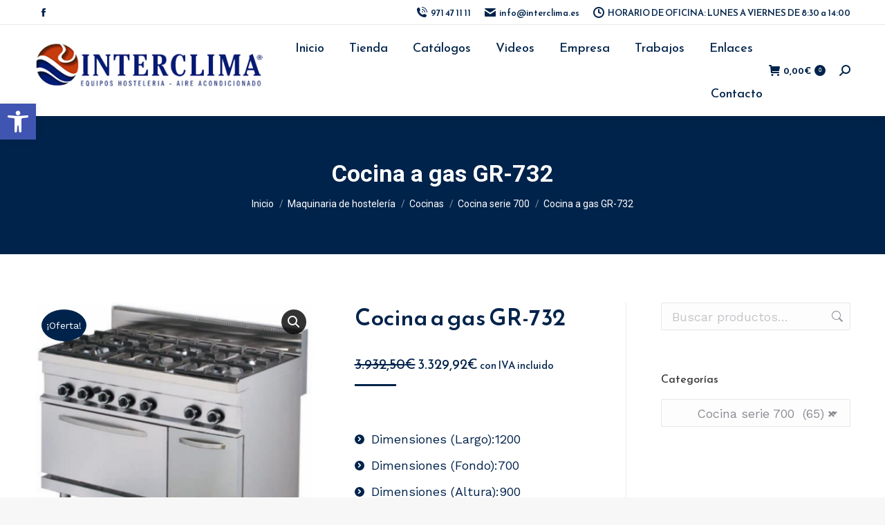

--- FILE ---
content_type: text/html; charset=UTF-8
request_url: https://interclima.eu/producto/cocina-a-gas-gr-732/
body_size: 42158
content:
<!DOCTYPE html>
<!--[if !(IE 6) | !(IE 7) | !(IE 8)  ]><!-->
<html lang="es" class="no-js">
<!--<![endif]-->
<head>
<!-- Google tag (gtag.js) -->
<script async src="https://www.googletagmanager.com/gtag/js?id=G-FY7WWY9W8M"></script>
<script>
  window.dataLayer = window.dataLayer || [];
  function gtag(){dataLayer.push(arguments);}
  gtag('js', new Date());

  gtag('config', 'G-FY7WWY9W8M');
</script>
	<meta charset="UTF-8" />
		<meta name="viewport" content="width=device-width, initial-scale=1, maximum-scale=1, user-scalable=0">
		<meta name="theme-color" content="#00234b"/>	<link rel="profile" href="https://gmpg.org/xfn/11" />
	<meta name='robots' content='index, follow, max-image-preview:large, max-snippet:-1, max-video-preview:-1' />
	<style>img:is([sizes="auto" i], [sizes^="auto," i]) { contain-intrinsic-size: 3000px 1500px }</style>
	
	<!-- This site is optimized with the Yoast SEO plugin v26.4 - https://yoast.com/wordpress/plugins/seo/ -->
	<title>Cocina a gas GR-732 - Tienda interclima</title>
	<link rel="canonical" href="https://interclima.eu/producto/cocina-a-gas-gr-732/" />
	<meta property="og:locale" content="es_ES" />
	<meta property="og:type" content="article" />
	<meta property="og:title" content="Cocina a gas GR-732 - Tienda interclima" />
	<meta property="og:url" content="https://interclima.eu/producto/cocina-a-gas-gr-732/" />
	<meta property="og:site_name" content="Tienda interclima" />
	<meta property="article:modified_time" content="2023-06-20T11:32:30+00:00" />
	<meta property="og:image" content="https://interclima.eu/wp-content/uploads/2023/06/cocina-gr-732-casfri.png" />
	<meta property="og:image:width" content="436" />
	<meta property="og:image:height" content="394" />
	<meta property="og:image:type" content="image/png" />
	<meta name="twitter:card" content="summary_large_image" />
	<meta name="twitter:description" content="[dt_list style=&quot;1&quot; dividers=&quot;false&quot;] [dt_list_item image=&quot;&quot;]Dimensiones (Largo):1200 [/dt_list_item][dt_list_item image=&quot;&quot;]Dimensiones (Fondo):700 [/dt_list_item][dt_list_item image=&quot;&quot;]Dimensiones (Altura):900 [/dt_list_item][dt_list_item image=&quot;&quot;]Fuegos: 6 [/dt_list_item][dt_list_item image=&quot;&quot;]Potencia: 6x3.600 + 3.000 W [/dt_list_item][dt_list_item image=&quot;&quot;]Peso: 140 Kg [/dt_list_item][dt_list_item image=&quot;&quot;]Alimentación: Gas [/dt_list_item][/dt_list]" />
	<script type="application/ld+json" class="yoast-schema-graph">{"@context":"https://schema.org","@graph":[{"@type":"WebPage","@id":"https://interclima.eu/producto/cocina-a-gas-gr-732/","url":"https://interclima.eu/producto/cocina-a-gas-gr-732/","name":"Cocina a gas GR-732 - Tienda interclima","isPartOf":{"@id":"https://interclima.eu/#website"},"primaryImageOfPage":{"@id":"https://interclima.eu/producto/cocina-a-gas-gr-732/#primaryimage"},"image":{"@id":"https://interclima.eu/producto/cocina-a-gas-gr-732/#primaryimage"},"thumbnailUrl":"https://interclima.eu/wp-content/uploads/2023/06/cocina-gr-732-casfri.png","datePublished":"2023-06-20T11:32:12+00:00","dateModified":"2023-06-20T11:32:30+00:00","breadcrumb":{"@id":"https://interclima.eu/producto/cocina-a-gas-gr-732/#breadcrumb"},"inLanguage":"es","potentialAction":[{"@type":"ReadAction","target":["https://interclima.eu/producto/cocina-a-gas-gr-732/"]}]},{"@type":"ImageObject","inLanguage":"es","@id":"https://interclima.eu/producto/cocina-a-gas-gr-732/#primaryimage","url":"https://interclima.eu/wp-content/uploads/2023/06/cocina-gr-732-casfri.png","contentUrl":"https://interclima.eu/wp-content/uploads/2023/06/cocina-gr-732-casfri.png","width":436,"height":394},{"@type":"BreadcrumbList","@id":"https://interclima.eu/producto/cocina-a-gas-gr-732/#breadcrumb","itemListElement":[{"@type":"ListItem","position":1,"name":"Portada","item":"https://interclima.eu/"},{"@type":"ListItem","position":2,"name":"Tienda","item":"https://interclima.eu/"},{"@type":"ListItem","position":3,"name":"Cocina a gas GR-732"}]},{"@type":"WebSite","@id":"https://interclima.eu/#website","url":"https://interclima.eu/","name":"Tienda interclima","description":"Interclima es una empresa con 30 años de experiencia en el sector de climatización e instalaciones frigoríficas, así como Buffets, show cooking e instalaciones de todo tipo, referente al sector de la hostelería.","potentialAction":[{"@type":"SearchAction","target":{"@type":"EntryPoint","urlTemplate":"https://interclima.eu/?s={search_term_string}"},"query-input":{"@type":"PropertyValueSpecification","valueRequired":true,"valueName":"search_term_string"}}],"inLanguage":"es"}]}</script>
	<!-- / Yoast SEO plugin. -->


<link rel='dns-prefetch' href='//www.googletagmanager.com' />
<link rel='dns-prefetch' href='//fonts.googleapis.com' />
<link rel="alternate" type="application/rss+xml" title="Tienda interclima &raquo; Feed" href="https://interclima.eu/feed/" />
<link rel="alternate" type="application/rss+xml" title="Tienda interclima &raquo; Feed de los comentarios" href="https://interclima.eu/comments/feed/" />
<script type="text/javascript">
/* <![CDATA[ */
window._wpemojiSettings = {"baseUrl":"https:\/\/s.w.org\/images\/core\/emoji\/16.0.1\/72x72\/","ext":".png","svgUrl":"https:\/\/s.w.org\/images\/core\/emoji\/16.0.1\/svg\/","svgExt":".svg","source":{"concatemoji":"https:\/\/interclima.eu\/wp-includes\/js\/wp-emoji-release.min.js?ver=6.8.3"}};
/*! This file is auto-generated */
!function(s,n){var o,i,e;function c(e){try{var t={supportTests:e,timestamp:(new Date).valueOf()};sessionStorage.setItem(o,JSON.stringify(t))}catch(e){}}function p(e,t,n){e.clearRect(0,0,e.canvas.width,e.canvas.height),e.fillText(t,0,0);var t=new Uint32Array(e.getImageData(0,0,e.canvas.width,e.canvas.height).data),a=(e.clearRect(0,0,e.canvas.width,e.canvas.height),e.fillText(n,0,0),new Uint32Array(e.getImageData(0,0,e.canvas.width,e.canvas.height).data));return t.every(function(e,t){return e===a[t]})}function u(e,t){e.clearRect(0,0,e.canvas.width,e.canvas.height),e.fillText(t,0,0);for(var n=e.getImageData(16,16,1,1),a=0;a<n.data.length;a++)if(0!==n.data[a])return!1;return!0}function f(e,t,n,a){switch(t){case"flag":return n(e,"\ud83c\udff3\ufe0f\u200d\u26a7\ufe0f","\ud83c\udff3\ufe0f\u200b\u26a7\ufe0f")?!1:!n(e,"\ud83c\udde8\ud83c\uddf6","\ud83c\udde8\u200b\ud83c\uddf6")&&!n(e,"\ud83c\udff4\udb40\udc67\udb40\udc62\udb40\udc65\udb40\udc6e\udb40\udc67\udb40\udc7f","\ud83c\udff4\u200b\udb40\udc67\u200b\udb40\udc62\u200b\udb40\udc65\u200b\udb40\udc6e\u200b\udb40\udc67\u200b\udb40\udc7f");case"emoji":return!a(e,"\ud83e\udedf")}return!1}function g(e,t,n,a){var r="undefined"!=typeof WorkerGlobalScope&&self instanceof WorkerGlobalScope?new OffscreenCanvas(300,150):s.createElement("canvas"),o=r.getContext("2d",{willReadFrequently:!0}),i=(o.textBaseline="top",o.font="600 32px Arial",{});return e.forEach(function(e){i[e]=t(o,e,n,a)}),i}function t(e){var t=s.createElement("script");t.src=e,t.defer=!0,s.head.appendChild(t)}"undefined"!=typeof Promise&&(o="wpEmojiSettingsSupports",i=["flag","emoji"],n.supports={everything:!0,everythingExceptFlag:!0},e=new Promise(function(e){s.addEventListener("DOMContentLoaded",e,{once:!0})}),new Promise(function(t){var n=function(){try{var e=JSON.parse(sessionStorage.getItem(o));if("object"==typeof e&&"number"==typeof e.timestamp&&(new Date).valueOf()<e.timestamp+604800&&"object"==typeof e.supportTests)return e.supportTests}catch(e){}return null}();if(!n){if("undefined"!=typeof Worker&&"undefined"!=typeof OffscreenCanvas&&"undefined"!=typeof URL&&URL.createObjectURL&&"undefined"!=typeof Blob)try{var e="postMessage("+g.toString()+"("+[JSON.stringify(i),f.toString(),p.toString(),u.toString()].join(",")+"));",a=new Blob([e],{type:"text/javascript"}),r=new Worker(URL.createObjectURL(a),{name:"wpTestEmojiSupports"});return void(r.onmessage=function(e){c(n=e.data),r.terminate(),t(n)})}catch(e){}c(n=g(i,f,p,u))}t(n)}).then(function(e){for(var t in e)n.supports[t]=e[t],n.supports.everything=n.supports.everything&&n.supports[t],"flag"!==t&&(n.supports.everythingExceptFlag=n.supports.everythingExceptFlag&&n.supports[t]);n.supports.everythingExceptFlag=n.supports.everythingExceptFlag&&!n.supports.flag,n.DOMReady=!1,n.readyCallback=function(){n.DOMReady=!0}}).then(function(){return e}).then(function(){var e;n.supports.everything||(n.readyCallback(),(e=n.source||{}).concatemoji?t(e.concatemoji):e.wpemoji&&e.twemoji&&(t(e.twemoji),t(e.wpemoji)))}))}((window,document),window._wpemojiSettings);
/* ]]> */
</script>
<style id='wp-emoji-styles-inline-css' type='text/css'>

	img.wp-smiley, img.emoji {
		display: inline !important;
		border: none !important;
		box-shadow: none !important;
		height: 1em !important;
		width: 1em !important;
		margin: 0 0.07em !important;
		vertical-align: -0.1em !important;
		background: none !important;
		padding: 0 !important;
	}
</style>
<link rel='stylesheet' id='wp-block-library-css' href='https://interclima.eu/wp-includes/css/dist/block-library/style.min.css?ver=6.8.3' type='text/css' media='all' />
<style id='wp-block-library-theme-inline-css' type='text/css'>
.wp-block-audio :where(figcaption){color:#555;font-size:13px;text-align:center}.is-dark-theme .wp-block-audio :where(figcaption){color:#ffffffa6}.wp-block-audio{margin:0 0 1em}.wp-block-code{border:1px solid #ccc;border-radius:4px;font-family:Menlo,Consolas,monaco,monospace;padding:.8em 1em}.wp-block-embed :where(figcaption){color:#555;font-size:13px;text-align:center}.is-dark-theme .wp-block-embed :where(figcaption){color:#ffffffa6}.wp-block-embed{margin:0 0 1em}.blocks-gallery-caption{color:#555;font-size:13px;text-align:center}.is-dark-theme .blocks-gallery-caption{color:#ffffffa6}:root :where(.wp-block-image figcaption){color:#555;font-size:13px;text-align:center}.is-dark-theme :root :where(.wp-block-image figcaption){color:#ffffffa6}.wp-block-image{margin:0 0 1em}.wp-block-pullquote{border-bottom:4px solid;border-top:4px solid;color:currentColor;margin-bottom:1.75em}.wp-block-pullquote cite,.wp-block-pullquote footer,.wp-block-pullquote__citation{color:currentColor;font-size:.8125em;font-style:normal;text-transform:uppercase}.wp-block-quote{border-left:.25em solid;margin:0 0 1.75em;padding-left:1em}.wp-block-quote cite,.wp-block-quote footer{color:currentColor;font-size:.8125em;font-style:normal;position:relative}.wp-block-quote:where(.has-text-align-right){border-left:none;border-right:.25em solid;padding-left:0;padding-right:1em}.wp-block-quote:where(.has-text-align-center){border:none;padding-left:0}.wp-block-quote.is-large,.wp-block-quote.is-style-large,.wp-block-quote:where(.is-style-plain){border:none}.wp-block-search .wp-block-search__label{font-weight:700}.wp-block-search__button{border:1px solid #ccc;padding:.375em .625em}:where(.wp-block-group.has-background){padding:1.25em 2.375em}.wp-block-separator.has-css-opacity{opacity:.4}.wp-block-separator{border:none;border-bottom:2px solid;margin-left:auto;margin-right:auto}.wp-block-separator.has-alpha-channel-opacity{opacity:1}.wp-block-separator:not(.is-style-wide):not(.is-style-dots){width:100px}.wp-block-separator.has-background:not(.is-style-dots){border-bottom:none;height:1px}.wp-block-separator.has-background:not(.is-style-wide):not(.is-style-dots){height:2px}.wp-block-table{margin:0 0 1em}.wp-block-table td,.wp-block-table th{word-break:normal}.wp-block-table :where(figcaption){color:#555;font-size:13px;text-align:center}.is-dark-theme .wp-block-table :where(figcaption){color:#ffffffa6}.wp-block-video :where(figcaption){color:#555;font-size:13px;text-align:center}.is-dark-theme .wp-block-video :where(figcaption){color:#ffffffa6}.wp-block-video{margin:0 0 1em}:root :where(.wp-block-template-part.has-background){margin-bottom:0;margin-top:0;padding:1.25em 2.375em}
</style>
<style id='classic-theme-styles-inline-css' type='text/css'>
/*! This file is auto-generated */
.wp-block-button__link{color:#fff;background-color:#32373c;border-radius:9999px;box-shadow:none;text-decoration:none;padding:calc(.667em + 2px) calc(1.333em + 2px);font-size:1.125em}.wp-block-file__button{background:#32373c;color:#fff;text-decoration:none}
</style>
<style id='global-styles-inline-css' type='text/css'>
:root{--wp--preset--aspect-ratio--square: 1;--wp--preset--aspect-ratio--4-3: 4/3;--wp--preset--aspect-ratio--3-4: 3/4;--wp--preset--aspect-ratio--3-2: 3/2;--wp--preset--aspect-ratio--2-3: 2/3;--wp--preset--aspect-ratio--16-9: 16/9;--wp--preset--aspect-ratio--9-16: 9/16;--wp--preset--color--black: #000000;--wp--preset--color--cyan-bluish-gray: #abb8c3;--wp--preset--color--white: #FFF;--wp--preset--color--pale-pink: #f78da7;--wp--preset--color--vivid-red: #cf2e2e;--wp--preset--color--luminous-vivid-orange: #ff6900;--wp--preset--color--luminous-vivid-amber: #fcb900;--wp--preset--color--light-green-cyan: #7bdcb5;--wp--preset--color--vivid-green-cyan: #00d084;--wp--preset--color--pale-cyan-blue: #8ed1fc;--wp--preset--color--vivid-cyan-blue: #0693e3;--wp--preset--color--vivid-purple: #9b51e0;--wp--preset--color--accent: #00234b;--wp--preset--color--dark-gray: #111;--wp--preset--color--light-gray: #767676;--wp--preset--gradient--vivid-cyan-blue-to-vivid-purple: linear-gradient(135deg,rgba(6,147,227,1) 0%,rgb(155,81,224) 100%);--wp--preset--gradient--light-green-cyan-to-vivid-green-cyan: linear-gradient(135deg,rgb(122,220,180) 0%,rgb(0,208,130) 100%);--wp--preset--gradient--luminous-vivid-amber-to-luminous-vivid-orange: linear-gradient(135deg,rgba(252,185,0,1) 0%,rgba(255,105,0,1) 100%);--wp--preset--gradient--luminous-vivid-orange-to-vivid-red: linear-gradient(135deg,rgba(255,105,0,1) 0%,rgb(207,46,46) 100%);--wp--preset--gradient--very-light-gray-to-cyan-bluish-gray: linear-gradient(135deg,rgb(238,238,238) 0%,rgb(169,184,195) 100%);--wp--preset--gradient--cool-to-warm-spectrum: linear-gradient(135deg,rgb(74,234,220) 0%,rgb(151,120,209) 20%,rgb(207,42,186) 40%,rgb(238,44,130) 60%,rgb(251,105,98) 80%,rgb(254,248,76) 100%);--wp--preset--gradient--blush-light-purple: linear-gradient(135deg,rgb(255,206,236) 0%,rgb(152,150,240) 100%);--wp--preset--gradient--blush-bordeaux: linear-gradient(135deg,rgb(254,205,165) 0%,rgb(254,45,45) 50%,rgb(107,0,62) 100%);--wp--preset--gradient--luminous-dusk: linear-gradient(135deg,rgb(255,203,112) 0%,rgb(199,81,192) 50%,rgb(65,88,208) 100%);--wp--preset--gradient--pale-ocean: linear-gradient(135deg,rgb(255,245,203) 0%,rgb(182,227,212) 50%,rgb(51,167,181) 100%);--wp--preset--gradient--electric-grass: linear-gradient(135deg,rgb(202,248,128) 0%,rgb(113,206,126) 100%);--wp--preset--gradient--midnight: linear-gradient(135deg,rgb(2,3,129) 0%,rgb(40,116,252) 100%);--wp--preset--font-size--small: 13px;--wp--preset--font-size--medium: 20px;--wp--preset--font-size--large: 36px;--wp--preset--font-size--x-large: 42px;--wp--preset--spacing--20: 0.44rem;--wp--preset--spacing--30: 0.67rem;--wp--preset--spacing--40: 1rem;--wp--preset--spacing--50: 1.5rem;--wp--preset--spacing--60: 2.25rem;--wp--preset--spacing--70: 3.38rem;--wp--preset--spacing--80: 5.06rem;--wp--preset--shadow--natural: 6px 6px 9px rgba(0, 0, 0, 0.2);--wp--preset--shadow--deep: 12px 12px 50px rgba(0, 0, 0, 0.4);--wp--preset--shadow--sharp: 6px 6px 0px rgba(0, 0, 0, 0.2);--wp--preset--shadow--outlined: 6px 6px 0px -3px rgba(255, 255, 255, 1), 6px 6px rgba(0, 0, 0, 1);--wp--preset--shadow--crisp: 6px 6px 0px rgba(0, 0, 0, 1);}:where(.is-layout-flex){gap: 0.5em;}:where(.is-layout-grid){gap: 0.5em;}body .is-layout-flex{display: flex;}.is-layout-flex{flex-wrap: wrap;align-items: center;}.is-layout-flex > :is(*, div){margin: 0;}body .is-layout-grid{display: grid;}.is-layout-grid > :is(*, div){margin: 0;}:where(.wp-block-columns.is-layout-flex){gap: 2em;}:where(.wp-block-columns.is-layout-grid){gap: 2em;}:where(.wp-block-post-template.is-layout-flex){gap: 1.25em;}:where(.wp-block-post-template.is-layout-grid){gap: 1.25em;}.has-black-color{color: var(--wp--preset--color--black) !important;}.has-cyan-bluish-gray-color{color: var(--wp--preset--color--cyan-bluish-gray) !important;}.has-white-color{color: var(--wp--preset--color--white) !important;}.has-pale-pink-color{color: var(--wp--preset--color--pale-pink) !important;}.has-vivid-red-color{color: var(--wp--preset--color--vivid-red) !important;}.has-luminous-vivid-orange-color{color: var(--wp--preset--color--luminous-vivid-orange) !important;}.has-luminous-vivid-amber-color{color: var(--wp--preset--color--luminous-vivid-amber) !important;}.has-light-green-cyan-color{color: var(--wp--preset--color--light-green-cyan) !important;}.has-vivid-green-cyan-color{color: var(--wp--preset--color--vivid-green-cyan) !important;}.has-pale-cyan-blue-color{color: var(--wp--preset--color--pale-cyan-blue) !important;}.has-vivid-cyan-blue-color{color: var(--wp--preset--color--vivid-cyan-blue) !important;}.has-vivid-purple-color{color: var(--wp--preset--color--vivid-purple) !important;}.has-black-background-color{background-color: var(--wp--preset--color--black) !important;}.has-cyan-bluish-gray-background-color{background-color: var(--wp--preset--color--cyan-bluish-gray) !important;}.has-white-background-color{background-color: var(--wp--preset--color--white) !important;}.has-pale-pink-background-color{background-color: var(--wp--preset--color--pale-pink) !important;}.has-vivid-red-background-color{background-color: var(--wp--preset--color--vivid-red) !important;}.has-luminous-vivid-orange-background-color{background-color: var(--wp--preset--color--luminous-vivid-orange) !important;}.has-luminous-vivid-amber-background-color{background-color: var(--wp--preset--color--luminous-vivid-amber) !important;}.has-light-green-cyan-background-color{background-color: var(--wp--preset--color--light-green-cyan) !important;}.has-vivid-green-cyan-background-color{background-color: var(--wp--preset--color--vivid-green-cyan) !important;}.has-pale-cyan-blue-background-color{background-color: var(--wp--preset--color--pale-cyan-blue) !important;}.has-vivid-cyan-blue-background-color{background-color: var(--wp--preset--color--vivid-cyan-blue) !important;}.has-vivid-purple-background-color{background-color: var(--wp--preset--color--vivid-purple) !important;}.has-black-border-color{border-color: var(--wp--preset--color--black) !important;}.has-cyan-bluish-gray-border-color{border-color: var(--wp--preset--color--cyan-bluish-gray) !important;}.has-white-border-color{border-color: var(--wp--preset--color--white) !important;}.has-pale-pink-border-color{border-color: var(--wp--preset--color--pale-pink) !important;}.has-vivid-red-border-color{border-color: var(--wp--preset--color--vivid-red) !important;}.has-luminous-vivid-orange-border-color{border-color: var(--wp--preset--color--luminous-vivid-orange) !important;}.has-luminous-vivid-amber-border-color{border-color: var(--wp--preset--color--luminous-vivid-amber) !important;}.has-light-green-cyan-border-color{border-color: var(--wp--preset--color--light-green-cyan) !important;}.has-vivid-green-cyan-border-color{border-color: var(--wp--preset--color--vivid-green-cyan) !important;}.has-pale-cyan-blue-border-color{border-color: var(--wp--preset--color--pale-cyan-blue) !important;}.has-vivid-cyan-blue-border-color{border-color: var(--wp--preset--color--vivid-cyan-blue) !important;}.has-vivid-purple-border-color{border-color: var(--wp--preset--color--vivid-purple) !important;}.has-vivid-cyan-blue-to-vivid-purple-gradient-background{background: var(--wp--preset--gradient--vivid-cyan-blue-to-vivid-purple) !important;}.has-light-green-cyan-to-vivid-green-cyan-gradient-background{background: var(--wp--preset--gradient--light-green-cyan-to-vivid-green-cyan) !important;}.has-luminous-vivid-amber-to-luminous-vivid-orange-gradient-background{background: var(--wp--preset--gradient--luminous-vivid-amber-to-luminous-vivid-orange) !important;}.has-luminous-vivid-orange-to-vivid-red-gradient-background{background: var(--wp--preset--gradient--luminous-vivid-orange-to-vivid-red) !important;}.has-very-light-gray-to-cyan-bluish-gray-gradient-background{background: var(--wp--preset--gradient--very-light-gray-to-cyan-bluish-gray) !important;}.has-cool-to-warm-spectrum-gradient-background{background: var(--wp--preset--gradient--cool-to-warm-spectrum) !important;}.has-blush-light-purple-gradient-background{background: var(--wp--preset--gradient--blush-light-purple) !important;}.has-blush-bordeaux-gradient-background{background: var(--wp--preset--gradient--blush-bordeaux) !important;}.has-luminous-dusk-gradient-background{background: var(--wp--preset--gradient--luminous-dusk) !important;}.has-pale-ocean-gradient-background{background: var(--wp--preset--gradient--pale-ocean) !important;}.has-electric-grass-gradient-background{background: var(--wp--preset--gradient--electric-grass) !important;}.has-midnight-gradient-background{background: var(--wp--preset--gradient--midnight) !important;}.has-small-font-size{font-size: var(--wp--preset--font-size--small) !important;}.has-medium-font-size{font-size: var(--wp--preset--font-size--medium) !important;}.has-large-font-size{font-size: var(--wp--preset--font-size--large) !important;}.has-x-large-font-size{font-size: var(--wp--preset--font-size--x-large) !important;}
:where(.wp-block-post-template.is-layout-flex){gap: 1.25em;}:where(.wp-block-post-template.is-layout-grid){gap: 1.25em;}
:where(.wp-block-columns.is-layout-flex){gap: 2em;}:where(.wp-block-columns.is-layout-grid){gap: 2em;}
:root :where(.wp-block-pullquote){font-size: 1.5em;line-height: 1.6;}
</style>
<link rel='stylesheet' id='photoswipe-css' href='https://interclima.eu/wp-content/plugins/woocommerce/assets/css/photoswipe/photoswipe.min.css?ver=10.3.5' type='text/css' media='all' />
<link rel='stylesheet' id='photoswipe-default-skin-css' href='https://interclima.eu/wp-content/plugins/woocommerce/assets/css/photoswipe/default-skin/default-skin.min.css?ver=10.3.5' type='text/css' media='all' />
<style id='woocommerce-inline-inline-css' type='text/css'>
.woocommerce form .form-row .required { visibility: visible; }
</style>
<link rel='stylesheet' id='pojo-a11y-css' href='https://interclima.eu/wp-content/plugins/pojo-accessibility/modules/legacy/assets/css/style.min.css?ver=1.0.0' type='text/css' media='all' />
<link rel='stylesheet' id='brands-styles-css' href='https://interclima.eu/wp-content/plugins/woocommerce/assets/css/brands.css?ver=10.3.5' type='text/css' media='all' />
<link rel='stylesheet' id='the7-font-css' href='https://interclima.eu/wp-content/themes/dt-the7/fonts/icomoon-the7-font/icomoon-the7-font.min.css?ver=11.7.0.1' type='text/css' media='all' />
<link rel='stylesheet' id='the7-fontello-css' href='https://interclima.eu/wp-content/themes/dt-the7/fonts/fontello/css/fontello.min.css?ver=11.7.0.1' type='text/css' media='all' />
<link rel='stylesheet' id='dt-web-fonts-css' href='https://fonts.googleapis.com/css?family=Reem+Kufi:300,400,400italic,500,600,700%7CRoboto:400,600,700%7CWork+Sans:400,600,700&#038;display=swap' type='text/css' media='all' />
<link rel='stylesheet' id='dt-main-css' href='https://interclima.eu/wp-content/themes/dt-the7/css/main.min.css?ver=11.7.0.1' type='text/css' media='all' />
<link rel='stylesheet' id='the7-custom-scrollbar-css' href='https://interclima.eu/wp-content/themes/dt-the7/lib/custom-scrollbar/custom-scrollbar.min.css?ver=11.7.0.1' type='text/css' media='all' />
<link rel='stylesheet' id='the7-css-vars-css' href='https://interclima.eu/wp-content/uploads/the7-css/css-vars.css?ver=45a4b64b0359' type='text/css' media='all' />
<link rel='stylesheet' id='dt-custom-css' href='https://interclima.eu/wp-content/uploads/the7-css/custom.css?ver=45a4b64b0359' type='text/css' media='all' />
<link rel='stylesheet' id='wc-dt-custom-css' href='https://interclima.eu/wp-content/uploads/the7-css/compatibility/wc-dt-custom.css?ver=45a4b64b0359' type='text/css' media='all' />
<link rel='stylesheet' id='dt-media-css' href='https://interclima.eu/wp-content/uploads/the7-css/media.css?ver=45a4b64b0359' type='text/css' media='all' />
<link rel='stylesheet' id='the7-mega-menu-css' href='https://interclima.eu/wp-content/uploads/the7-css/mega-menu.css?ver=45a4b64b0359' type='text/css' media='all' />
<link rel='stylesheet' id='style-css' href='https://interclima.eu/wp-content/themes/dt-the7/style.css?ver=11.7.0.1' type='text/css' media='all' />
<script type="text/javascript" src="https://interclima.eu/wp-includes/js/jquery/jquery.min.js?ver=3.7.1" id="jquery-core-js"></script>
<script type="text/javascript" src="https://interclima.eu/wp-includes/js/jquery/jquery-migrate.min.js?ver=3.4.1" id="jquery-migrate-js"></script>
<script type="text/javascript" src="https://interclima.eu/wp-content/plugins/woocommerce/assets/js/jquery-blockui/jquery.blockUI.min.js?ver=2.7.0-wc.10.3.5" id="wc-jquery-blockui-js" data-wp-strategy="defer"></script>
<script type="text/javascript" id="wc-add-to-cart-js-extra">
/* <![CDATA[ */
var wc_add_to_cart_params = {"ajax_url":"\/wp-admin\/admin-ajax.php","wc_ajax_url":"\/?wc-ajax=%%endpoint%%","i18n_view_cart":"Ver Carrito","cart_url":"https:\/\/interclima.eu\/carrito\/","is_cart":"","cart_redirect_after_add":"no"};
/* ]]> */
</script>
<script type="text/javascript" src="https://interclima.eu/wp-content/plugins/woocommerce/assets/js/frontend/add-to-cart.min.js?ver=10.3.5" id="wc-add-to-cart-js" defer="defer" data-wp-strategy="defer"></script>
<script type="text/javascript" src="https://interclima.eu/wp-content/plugins/woocommerce/assets/js/zoom/jquery.zoom.min.js?ver=1.7.21-wc.10.3.5" id="wc-zoom-js" defer="defer" data-wp-strategy="defer"></script>
<script type="text/javascript" src="https://interclima.eu/wp-content/plugins/woocommerce/assets/js/flexslider/jquery.flexslider.min.js?ver=2.7.2-wc.10.3.5" id="wc-flexslider-js" defer="defer" data-wp-strategy="defer"></script>
<script type="text/javascript" src="https://interclima.eu/wp-content/plugins/woocommerce/assets/js/photoswipe/photoswipe.min.js?ver=4.1.1-wc.10.3.5" id="wc-photoswipe-js" defer="defer" data-wp-strategy="defer"></script>
<script type="text/javascript" src="https://interclima.eu/wp-content/plugins/woocommerce/assets/js/photoswipe/photoswipe-ui-default.min.js?ver=4.1.1-wc.10.3.5" id="wc-photoswipe-ui-default-js" defer="defer" data-wp-strategy="defer"></script>
<script type="text/javascript" id="wc-single-product-js-extra">
/* <![CDATA[ */
var wc_single_product_params = {"i18n_required_rating_text":"Por favor elige una puntuaci\u00f3n","i18n_rating_options":["1 de 5 estrellas","2 de 5 estrellas","3 de 5 estrellas","4 de 5 estrellas","5 de 5 estrellas"],"i18n_product_gallery_trigger_text":"Ver galer\u00eda de im\u00e1genes a pantalla completa","review_rating_required":"yes","flexslider":{"rtl":false,"animation":"slide","smoothHeight":true,"directionNav":false,"controlNav":"thumbnails","slideshow":false,"animationSpeed":500,"animationLoop":false,"allowOneSlide":false},"zoom_enabled":"1","zoom_options":[],"photoswipe_enabled":"1","photoswipe_options":{"shareEl":false,"closeOnScroll":false,"history":false,"hideAnimationDuration":0,"showAnimationDuration":0},"flexslider_enabled":"1"};
/* ]]> */
</script>
<script type="text/javascript" src="https://interclima.eu/wp-content/plugins/woocommerce/assets/js/frontend/single-product.min.js?ver=10.3.5" id="wc-single-product-js" defer="defer" data-wp-strategy="defer"></script>
<script type="text/javascript" src="https://interclima.eu/wp-content/plugins/woocommerce/assets/js/js-cookie/js.cookie.min.js?ver=2.1.4-wc.10.3.5" id="wc-js-cookie-js" data-wp-strategy="defer"></script>
<script type="text/javascript" id="WCPAY_ASSETS-js-extra">
/* <![CDATA[ */
var wcpayAssets = {"url":"https:\/\/interclima.eu\/wp-content\/plugins\/woocommerce-payments\/dist\/"};
/* ]]> */
</script>
<script type="text/javascript" id="dt-above-fold-js-extra">
/* <![CDATA[ */
var dtLocal = {"themeUrl":"https:\/\/interclima.eu\/wp-content\/themes\/dt-the7","passText":"Para ver esta publicaci\u00f3n protegida, introduce la contrase\u00f1a debajo:","moreButtonText":{"loading":"Cargando...","loadMore":"Cargar m\u00e1s"},"postID":"13721","ajaxurl":"https:\/\/interclima.eu\/wp-admin\/admin-ajax.php","REST":{"baseUrl":"https:\/\/interclima.eu\/wp-json\/the7\/v1","endpoints":{"sendMail":"\/send-mail"}},"contactMessages":{"required":"One or more fields have an error. Please check and try again.","terms":"Please accept the privacy policy.","fillTheCaptchaError":"Please, fill the captcha."},"captchaSiteKey":"","ajaxNonce":"f50b0439dc","pageData":"","themeSettings":{"smoothScroll":"off","lazyLoading":false,"desktopHeader":{"height":90},"ToggleCaptionEnabled":"disabled","ToggleCaption":"Navigation","floatingHeader":{"showAfter":94,"showMenu":false,"height":60,"logo":{"showLogo":true,"html":"<img class=\" preload-me\" src=\"https:\/\/interclima.eu\/wp-content\/uploads\/2023\/07\/cabecera.png\" srcset=\"https:\/\/interclima.eu\/wp-content\/uploads\/2023\/07\/cabecera.png 400w, https:\/\/interclima.eu\/wp-content\/uploads\/2023\/07\/cabecera.png 400w\" width=\"400\" height=\"93\"   sizes=\"400px\" alt=\"Tienda interclima\" \/>","url":"https:\/\/interclima.eu\/"}},"topLine":{"floatingTopLine":{"logo":{"showLogo":false,"html":""}}},"mobileHeader":{"firstSwitchPoint":992,"secondSwitchPoint":778,"firstSwitchPointHeight":60,"secondSwitchPointHeight":60,"mobileToggleCaptionEnabled":"disabled","mobileToggleCaption":"Men\u00fa"},"stickyMobileHeaderFirstSwitch":{"logo":{"html":"<img class=\" preload-me\" src=\"https:\/\/interclima.eu\/wp-content\/uploads\/2023\/07\/cabecera.png\" srcset=\"https:\/\/interclima.eu\/wp-content\/uploads\/2023\/07\/cabecera.png 400w, https:\/\/interclima.eu\/wp-content\/uploads\/2023\/07\/cabecera.png 400w\" width=\"400\" height=\"93\"   sizes=\"400px\" alt=\"Tienda interclima\" \/>"}},"stickyMobileHeaderSecondSwitch":{"logo":{"html":"<img class=\" preload-me\" src=\"https:\/\/interclima.eu\/wp-content\/uploads\/2023\/07\/cabecera.png\" srcset=\"https:\/\/interclima.eu\/wp-content\/uploads\/2023\/07\/cabecera.png 400w, https:\/\/interclima.eu\/wp-content\/uploads\/2023\/07\/cabecera.png 400w\" width=\"400\" height=\"93\"   sizes=\"400px\" alt=\"Tienda interclima\" \/>"}},"sidebar":{"switchPoint":992},"boxedWidth":"1280px"},"wcCartFragmentHash":"2a6f08958da0fa1958b37f5b5472fefc"};
var dtShare = {"shareButtonText":{"facebook":"Compartir en Facebook","twitter":"Tweet","pinterest":"Tweet","linkedin":"Compartir en Linkedin","whatsapp":"Compartir en Whatsapp"},"overlayOpacity":"85"};
/* ]]> */
</script>
<script type="text/javascript" src="https://interclima.eu/wp-content/themes/dt-the7/js/above-the-fold.min.js?ver=11.7.0.1" id="dt-above-fold-js"></script>
<script type="text/javascript" src="https://interclima.eu/wp-content/themes/dt-the7/js/compatibility/woocommerce/woocommerce.min.js?ver=11.7.0.1" id="dt-woocommerce-js"></script>

<!-- Fragmento de código de la etiqueta de Google (gtag.js) añadida por Site Kit -->
<!-- Fragmento de código de Google Analytics añadido por Site Kit -->
<script type="text/javascript" src="https://www.googletagmanager.com/gtag/js?id=GT-5R6BSHCL" id="google_gtagjs-js" async></script>
<script type="text/javascript" id="google_gtagjs-js-after">
/* <![CDATA[ */
window.dataLayer = window.dataLayer || [];function gtag(){dataLayer.push(arguments);}
gtag("set","linker",{"domains":["interclima.eu"]});
gtag("js", new Date());
gtag("set", "developer_id.dZTNiMT", true);
gtag("config", "GT-5R6BSHCL");
 window._googlesitekit = window._googlesitekit || {}; window._googlesitekit.throttledEvents = []; window._googlesitekit.gtagEvent = (name, data) => { var key = JSON.stringify( { name, data } ); if ( !! window._googlesitekit.throttledEvents[ key ] ) { return; } window._googlesitekit.throttledEvents[ key ] = true; setTimeout( () => { delete window._googlesitekit.throttledEvents[ key ]; }, 5 ); gtag( "event", name, { ...data, event_source: "site-kit" } ); }; 
/* ]]> */
</script>
<link rel="https://api.w.org/" href="https://interclima.eu/wp-json/" /><link rel="alternate" title="JSON" type="application/json" href="https://interclima.eu/wp-json/wp/v2/product/13721" /><link rel="EditURI" type="application/rsd+xml" title="RSD" href="https://interclima.eu/xmlrpc.php?rsd" />
<meta name="generator" content="WordPress 6.8.3" />
<meta name="generator" content="WooCommerce 10.3.5" />
<link rel='shortlink' href='https://interclima.eu/?p=13721' />
<link rel="alternate" title="oEmbed (JSON)" type="application/json+oembed" href="https://interclima.eu/wp-json/oembed/1.0/embed?url=https%3A%2F%2Finterclima.eu%2Fproducto%2Fcocina-a-gas-gr-732%2F" />
<link rel="alternate" title="oEmbed (XML)" type="text/xml+oembed" href="https://interclima.eu/wp-json/oembed/1.0/embed?url=https%3A%2F%2Finterclima.eu%2Fproducto%2Fcocina-a-gas-gr-732%2F&#038;format=xml" />
<meta name="generator" content="Redux 4.5.8" /><meta name="generator" content="Site Kit by Google 1.165.0" /><noscript><style>.vce-row-container .vcv-lozad {display: none}</style></noscript><meta name="generator" content="Powered by Visual Composer Website Builder - fast and easy-to-use drag and drop visual editor for WordPress."/><style type="text/css">
#pojo-a11y-toolbar .pojo-a11y-toolbar-toggle a{ background-color: #4054b2;	color: #ffffff;}
#pojo-a11y-toolbar .pojo-a11y-toolbar-overlay, #pojo-a11y-toolbar .pojo-a11y-toolbar-overlay ul.pojo-a11y-toolbar-items.pojo-a11y-links{ border-color: #4054b2;}
body.pojo-a11y-focusable a:focus{ outline-style: solid !important;	outline-width: 1px !important;	outline-color: #FF0000 !important;}
#pojo-a11y-toolbar{ top: 150px !important;}
#pojo-a11y-toolbar .pojo-a11y-toolbar-overlay{ background-color: #ffffff;}
#pojo-a11y-toolbar .pojo-a11y-toolbar-overlay ul.pojo-a11y-toolbar-items li.pojo-a11y-toolbar-item a, #pojo-a11y-toolbar .pojo-a11y-toolbar-overlay p.pojo-a11y-toolbar-title{ color: #333333;}
#pojo-a11y-toolbar .pojo-a11y-toolbar-overlay ul.pojo-a11y-toolbar-items li.pojo-a11y-toolbar-item a.active{ background-color: #4054b2;	color: #ffffff;}
@media (max-width: 767px) { #pojo-a11y-toolbar { top: 50px !important; } }</style>	<noscript><style>.woocommerce-product-gallery{ opacity: 1 !important; }</style></noscript>
	<meta name="google-site-verification" content="CWu9IBIAUN5U2CVpgndz4xGxz3WDr2NCMUfoTymcsIw"><link rel="icon" href="https://interclima.eu/wp-content/uploads/2023/07/favucon-interclima.png" type="image/png" sizes="16x16"/><link rel="icon" href="https://interclima.eu/wp-content/uploads/2023/07/favucon-interclima.png" type="image/png" sizes="32x32"/><style id='the7-custom-inline-css' type='text/css'>
.sub-nav .menu-item i.fa,
.sub-nav .menu-item i.fas,
.sub-nav .menu-item i.far,
.sub-nav .menu-item i.fab {
	text-align: center;
	width: 1.25em;
}

.wf-float-left {
	display: none !important;
}
</style>
</head>
<body id="the7-body" class="wp-singular product-template-default single single-product postid-13721 wp-embed-responsive wp-theme-dt-the7 theme-dt-the7 vcwb woocommerce woocommerce-page woocommerce-no-js no-comments dt-responsive-on right-mobile-menu-close-icon ouside-menu-close-icon mobile-hamburger-close-bg-enable mobile-hamburger-close-bg-hover-enable  fade-medium-mobile-menu-close-icon fade-medium-menu-close-icon srcset-enabled btn-flat custom-btn-color custom-btn-hover-color sticky-mobile-header top-header first-switch-logo-left first-switch-menu-right second-switch-logo-left second-switch-menu-right right-mobile-menu layzr-loading-on popup-message-style the7-ver-11.7.0.1">
<!-- The7 11.7.0.1 -->

<div id="page" >
	<a class="skip-link screen-reader-text" href="#content">Saltar al contenido</a>

<div class="masthead inline-header right widgets full-height full-width shadow-decoration shadow-mobile-header-decoration small-mobile-menu-icon dt-parent-menu-clickable show-sub-menu-on-hover show-device-logo show-mobile-logo"  role="banner">

	<div class="top-bar full-width-line top-bar-line-hide">
	<div class="top-bar-bg" ></div>
	<div class="left-widgets mini-widgets"><div class="soc-ico show-on-desktop in-top-bar-right in-menu-second-switch custom-bg disabled-border border-off hover-accent-bg hover-disabled-border  hover-border-off"><a title="Facebook page opens in new window" href="https://www.facebook.com/interclima.aireacondicionado.1" target="_blank" class="facebook"><span class="soc-font-icon"></span><span class="screen-reader-text">Facebook page opens in new window</span></a></div></div><div class="right-widgets mini-widgets"><span class="mini-contacts phone show-on-desktop in-top-bar-left in-menu-second-switch"><i class="fa-fw icomoon-the7-font-the7-phone-06"></i> 971 47 11 11</span><span class="mini-contacts email show-on-desktop near-logo-first-switch in-menu-second-switch"><i class="fa-fw the7-mw-icon-mail-bold"></i>info@interclima.es</span><span class="mini-contacts clock show-on-desktop in-top-bar-left in-menu-second-switch"><i class="fa-fw icomoon-the7-font-the7-clock-01"></i>HORARIO DE OFICINA: LUNES A VIERNES DE 8:30 a 14:00</span></div></div>

	<header class="header-bar">

		<div class="branding">
	<div id="site-title" class="assistive-text">Tienda interclima</div>
	<div id="site-description" class="assistive-text">Interclima es una empresa con 30 años de experiencia en el sector de climatización e instalaciones frigoríficas, así como Buffets, show cooking e instalaciones de todo tipo, referente al sector de la hostelería.</div>
	<a class="" href="https://interclima.eu/"><img class=" preload-me" src="https://interclima.eu/wp-content/uploads/2023/07/cabecera.png" srcset="https://interclima.eu/wp-content/uploads/2023/07/cabecera.png 400w, https://interclima.eu/wp-content/uploads/2023/07/cabecera.png 400w" width="400" height="93"   sizes="400px" alt="Tienda interclima" /><img class="mobile-logo preload-me" src="https://interclima.eu/wp-content/uploads/2023/07/cabecera.png" srcset="https://interclima.eu/wp-content/uploads/2023/07/cabecera.png 400w, https://interclima.eu/wp-content/uploads/2023/07/cabecera.png 400w" width="400" height="93"   sizes="400px" alt="Tienda interclima" /></a></div>

		<ul id="primary-menu" class="main-nav underline-decoration l-to-r-line outside-item-remove-margin"><li class="menu-item menu-item-type-custom menu-item-object-custom menu-item-17308 first depth-0"><a href='https://interclima.es/' data-level='1'><span class="menu-item-text"><span class="menu-text">Inicio</span></span></a></li> <li class="menu-item menu-item-type-custom menu-item-object-custom menu-item-home menu-item-17421 depth-0"><a href='https://interclima.eu' data-level='1'><span class="menu-item-text"><span class="menu-text">Tienda</span></span></a></li> <li class="menu-item menu-item-type-custom menu-item-object-custom menu-item-17309 depth-0"><a href='https://interclima.es/catalogos/' data-level='1'><span class="menu-item-text"><span class="menu-text">Catálogos</span></span></a></li> <li class="menu-item menu-item-type-custom menu-item-object-custom menu-item-17310 depth-0"><a href='https://interclima.es/videos' data-level='1'><span class="menu-item-text"><span class="menu-text">Videos</span></span></a></li> <li class="menu-item menu-item-type-custom menu-item-object-custom menu-item-17311 depth-0"><a href='https://interclima.es/empresa' data-level='1'><span class="menu-item-text"><span class="menu-text">Empresa</span></span></a></li> <li class="menu-item menu-item-type-custom menu-item-object-custom menu-item-17312 depth-0"><a href='https://interclima.es/trabajos' data-level='1'><span class="menu-item-text"><span class="menu-text">Trabajos</span></span></a></li> <li class="menu-item menu-item-type-custom menu-item-object-custom menu-item-17313 depth-0"><a href='https://interclima.es/enlaces' data-level='1'><span class="menu-item-text"><span class="menu-text">Enlaces</span></span></a></li> <li class="menu-item menu-item-type-custom menu-item-object-custom menu-item-17314 last depth-0"><a href='https://interclima.es/contacto' data-level='1'><span class="menu-item-text"><span class="menu-text">Contacto</span></span></a></li> </ul>
		<div class="mini-widgets"><div class="show-on-desktop near-logo-first-switch near-logo-second-switch">
<div class="wc-shopping-cart shopping-cart round-counter-style show-sub-cart" data-cart-hash="2a6f08958da0fa1958b37f5b5472fefc">

	<a class="wc-ico-cart round-counter-style show-sub-cart" href="https://interclima.eu/carrito/"><i class="the7-mw-icon-cart-bold"></i><span class="woocommerce-Price-amount amount"><bdi>0,00<span class="woocommerce-Price-currencySymbol">&euro;</span></bdi></span><span class="counter">0</span></a>

	<div class="shopping-cart-wrap">
		<div class="shopping-cart-inner">
			
						<p class="buttons top-position">
				<a href="https://interclima.eu/carrito/" class="button view-cart">Ver Carrito</a><a href="https://interclima.eu/finalizar-compra/" class="button checkout">Finalizar compra</a>			</p>

						<ul class="cart_list product_list_widget empty">
				<li>No hay productos en el Carrito.</li>			</ul>
			<div class="shopping-cart-bottom" style="display: none">
				<p class="total">
					<strong>Subtotal:</strong> <span class="woocommerce-Price-amount amount"><bdi>0,00<span class="woocommerce-Price-currencySymbol">&euro;</span></bdi></span>				</p>
				<p class="buttons">
					<a href="https://interclima.eu/carrito/" class="button view-cart">Ver Carrito</a><a href="https://interclima.eu/finalizar-compra/" class="button checkout">Finalizar compra</a>				</p>
			</div>
					</div>
	</div>

</div>
</div><div class="mini-search show-on-desktop near-logo-first-switch near-logo-second-switch popup-search custom-icon"><form class="searchform mini-widget-searchform" role="search" method="get" action="https://interclima.eu/">

	<div class="screen-reader-text">Buscar:</div>

	
		<a href="" class="submit text-disable"><i class=" mw-icon the7-mw-icon-search-bold"></i></a>
		<div class="popup-search-wrap">
			<input type="text" class="field searchform-s" name="s" value="" placeholder="Type and hit enter …" title="Search form"/>
			<a href="" class="search-icon"><i class="the7-mw-icon-search-bold"></i></a>
		</div>

			<input type="submit" class="assistive-text searchsubmit" value="Ir!"/>
</form>
</div></div>
	</header>

</div>
<div role="navigation" class="dt-mobile-header mobile-menu-show-divider">
	<div class="dt-close-mobile-menu-icon"><div class="close-line-wrap"><span class="close-line"></span><span class="close-line"></span><span class="close-line"></span></div></div>	<ul id="mobile-menu" class="mobile-main-nav">
		<li class="menu-item menu-item-type-custom menu-item-object-custom menu-item-17308 first depth-0"><a href='https://interclima.es/' data-level='1'><span class="menu-item-text"><span class="menu-text">Inicio</span></span></a></li> <li class="menu-item menu-item-type-custom menu-item-object-custom menu-item-home menu-item-17421 depth-0"><a href='https://interclima.eu' data-level='1'><span class="menu-item-text"><span class="menu-text">Tienda</span></span></a></li> <li class="menu-item menu-item-type-custom menu-item-object-custom menu-item-17309 depth-0"><a href='https://interclima.es/catalogos/' data-level='1'><span class="menu-item-text"><span class="menu-text">Catálogos</span></span></a></li> <li class="menu-item menu-item-type-custom menu-item-object-custom menu-item-17310 depth-0"><a href='https://interclima.es/videos' data-level='1'><span class="menu-item-text"><span class="menu-text">Videos</span></span></a></li> <li class="menu-item menu-item-type-custom menu-item-object-custom menu-item-17311 depth-0"><a href='https://interclima.es/empresa' data-level='1'><span class="menu-item-text"><span class="menu-text">Empresa</span></span></a></li> <li class="menu-item menu-item-type-custom menu-item-object-custom menu-item-17312 depth-0"><a href='https://interclima.es/trabajos' data-level='1'><span class="menu-item-text"><span class="menu-text">Trabajos</span></span></a></li> <li class="menu-item menu-item-type-custom menu-item-object-custom menu-item-17313 depth-0"><a href='https://interclima.es/enlaces' data-level='1'><span class="menu-item-text"><span class="menu-text">Enlaces</span></span></a></li> <li class="menu-item menu-item-type-custom menu-item-object-custom menu-item-17314 last depth-0"><a href='https://interclima.es/contacto' data-level='1'><span class="menu-item-text"><span class="menu-text">Contacto</span></span></a></li> 	</ul>
	<div class='mobile-mini-widgets-in-menu'></div>
</div>

		<div class="page-title title-center solid-bg page-title-responsive-enabled">
			<div class="wf-wrap">

				<div class="page-title-head hgroup"><h2 class="entry-title">Cocina a gas GR-732</h2></div><div class="page-title-breadcrumbs"><div class="assistive-text">Estás aquí:</div><ol class="breadcrumbs text-small" itemscope itemtype="https://schema.org/BreadcrumbList"><li itemprop="itemListElement" itemscope itemtype="https://schema.org/ListItem"><a itemprop="item" href="https://interclima.eu" title="Inicio"><span itemprop="name">Inicio</span></a><meta itemprop="position" content="1" /></li><li itemprop="itemListElement" itemscope itemtype="https://schema.org/ListItem"><a itemprop="item" href="https://interclima.eu/categoria-producto/maquinaria-de-hosteleria/" title="Maquinaria de hostelería"><span itemprop="name">Maquinaria de hostelería</span></a><meta itemprop="position" content="2" /></li><li itemprop="itemListElement" itemscope itemtype="https://schema.org/ListItem"><a itemprop="item" href="https://interclima.eu/categoria-producto/maquinaria-de-hosteleria/cocinas/" title="Cocinas"><span itemprop="name">Cocinas</span></a><meta itemprop="position" content="3" /></li><li itemprop="itemListElement" itemscope itemtype="https://schema.org/ListItem"><a itemprop="item" href="https://interclima.eu/categoria-producto/maquinaria-de-hosteleria/cocinas/cocina-serie-700/" title="Cocina serie 700"><span itemprop="name">Cocina serie 700</span></a><meta itemprop="position" content="4" /></li><li itemprop="itemListElement" itemscope itemtype="https://schema.org/ListItem"><span itemprop="name">Cocina a gas GR-732</span><meta itemprop="position" content="5" /></li></ol></div>			</div>
		</div>

		

<div id="main" class="sidebar-right sidebar-divider-vertical">

	
	<div class="main-gradient"></div>
	<div class="wf-wrap">
	<div class="wf-container-main">

	

			<!-- Content -->
		<div id="content" class="content" role="main">
	
					
			<div class="woocommerce-notices-wrapper"></div><div id="product-13721" class="description-off product type-product post-13721 status-publish first instock product_cat-casfri product_cat-cocina-a-gas product_cat-cocina-serie-700 product_cat-cocinas has-post-thumbnail sale taxable shipping-taxable purchasable product-type-simple">

	
	<span class="onsale">¡Oferta!</span>
	<div class="woocommerce-product-gallery woocommerce-product-gallery--with-images woocommerce-product-gallery--columns-4 images" data-columns="4" style="opacity: 0; transition: opacity .25s ease-in-out;">
	<div class="woocommerce-product-gallery__wrapper">
		<div data-thumb="https://interclima.eu/wp-content/uploads/2023/06/cocina-gr-732-casfri-200x200.png" data-thumb-alt="Cocina a gas GR-732" data-thumb-srcset="https://interclima.eu/wp-content/uploads/2023/06/cocina-gr-732-casfri-200x200.png 200w, https://interclima.eu/wp-content/uploads/2023/06/cocina-gr-732-casfri-300x300.png 300w, https://interclima.eu/wp-content/uploads/2023/06/cocina-gr-732-casfri-150x150.png 150w, https://interclima.eu/wp-content/uploads/2023/06/cocina-gr-732-casfri-320x320.png 320w"  data-thumb-sizes="(max-width: 200px) 100vw, 200px" class="woocommerce-product-gallery__image"><a href="https://interclima.eu/wp-content/uploads/2023/06/cocina-gr-732-casfri.png"><img width="436" height="394" src="https://interclima.eu/wp-content/uploads/2023/06/cocina-gr-732-casfri.png" class="wp-post-image" alt="Cocina a gas GR-732" data-caption="" data-src="https://interclima.eu/wp-content/uploads/2023/06/cocina-gr-732-casfri.png" data-large_image="https://interclima.eu/wp-content/uploads/2023/06/cocina-gr-732-casfri.png" data-large_image_width="436" data-large_image_height="394" decoding="async" fetchpriority="high" srcset="https://interclima.eu/wp-content/uploads/2023/06/cocina-gr-732-casfri.png 436w, https://interclima.eu/wp-content/uploads/2023/06/cocina-gr-732-casfri-300x271.png 300w" sizes="(max-width: 436px) 100vw, 436px" /></a></div>	</div>
</div>

	<div class="summary entry-summary">
		<h1 class="product_title entry-title">Cocina a gas GR-732</h1>
<p class="price"><del aria-hidden="true"><span class="woocommerce-Price-amount amount"><bdi>3.932,50<span class="woocommerce-Price-currencySymbol">&euro;</span></bdi></span></del> <span class="screen-reader-text">El precio original era: 3.932,50&euro;.</span><ins aria-hidden="true"><span class="woocommerce-Price-amount amount"><bdi>3.329,92<span class="woocommerce-Price-currencySymbol">&euro;</span></bdi></span></ins><span class="screen-reader-text">El precio actual es: 3.329,92&euro;.</span> <small class="woocommerce-price-suffix">con IVA incluido</small></p>
<div class="woocommerce-product-details__short-description">
	<ul class="standard-arrow"><br />
<li><p>Dimensiones (Largo):1200</p>
</li><li><p>Dimensiones (Fondo):700</p>
</li><li><p>Dimensiones (Altura):900</p>
</li><li><p>Fuegos: 6</p>
</li><li><p>Potencia: 6&#215;3.600 + 3.000 W</p>
</li><li><p>Peso: 140 Kg</p>
</li><li><p>Alimentación: Gas</p>
</li></ul>
</div>

	
	<form class="cart" action="https://interclima.eu/producto/cocina-a-gas-gr-732/" method="post" enctype='multipart/form-data'>
		
		<div class="quantity buttons_added">
		<label class="screen-reader-text" for="quantity_69211c9e8974c">Cocina a gas GR-732 cantidad</label>

	<input type="button" value="﹣" class="minus button is-form">
	<input
		type="number"
				id="quantity_69211c9e8974c"
		class="input-text qty text"
		name="quantity"
		value="1"
		title="Qty"
		size="4"
		min="1"
		max=""
					step="1"
		placeholder=""
		inputmode="numeric"
			autocomplete="off"
			/>

	<input type="button" value="﹢" class="plus button is-form">
	</div>

		<button type="submit" name="add-to-cart" value="13721" class="single_add_to_cart_button button alt">Añadir al carrito</button>

			</form>

	
<div class="product_meta">

	
	

	<span class="posted_in">Categorías: <a href="https://interclima.eu/categoria-producto/marcas/casfri/" rel="tag">Casfri</a>, <a href="https://interclima.eu/categoria-producto/maquinaria-de-hosteleria/cocina-a-gas/" rel="tag">Cocina a Gas</a>, <a href="https://interclima.eu/categoria-producto/maquinaria-de-hosteleria/cocinas/cocina-serie-700/" rel="tag">Cocina serie 700</a>, <a href="https://interclima.eu/categoria-producto/maquinaria-de-hosteleria/cocinas/" rel="tag">Cocinas</a></span>	
	
	
	
</div>
<div class="single-share-box">
	<div class="share-link-description"><span class="share-link-icon"><svg version="1.1" id="Layer_1" xmlns="http://www.w3.org/2000/svg" xmlns:xlink="http://www.w3.org/1999/xlink" x="0px" y="0px" viewBox="0 0 16 16" style="enable-background:new 0 0 16 16;" xml:space="preserve"><path d="M11,2.5C11,1.1,12.1,0,13.5,0S16,1.1,16,2.5C16,3.9,14.9,5,13.5,5c-0.7,0-1.4-0.3-1.9-0.9L4.9,7.2c0.2,0.5,0.2,1,0,1.5l6.7,3.1c0.9-1,2.5-1.2,3.5-0.3s1.2,2.5,0.3,3.5s-2.5,1.2-3.5,0.3c-0.8-0.7-1.1-1.7-0.8-2.6L4.4,9.6c-0.9,1-2.5,1.2-3.5,0.3s-1.2-2.5-0.3-3.5s2.5-1.2,3.5-0.3c0.1,0.1,0.2,0.2,0.3,0.3l6.7-3.1C11,3,11,2.8,11,2.5z"/></svg></span>Compartir este producto</div>
	<div class="share-buttons">
		<a class="twitter" href="https://twitter.com/share?url=https%3A%2F%2Finterclima.eu%2Fproducto%2Fcocina-a-gas-gr-732%2F&#038;text=Cocina+a+gas+GR-732" title="Twitter" target="_blank" ><svg xmlns="http://www.w3.org/2000/svg" width="16" height="16" fill="currentColor" class="bi bi-twitter" viewBox="0 0 16 16"><path d="M5.026 15c6.038 0 9.341-5.003 9.341-9.334 0-.14 0-.282-.006-.422A6.685 6.685 0 0 0 16 3.542a6.658 6.658 0 0 1-1.889.518 3.301 3.301 0 0 0 1.447-1.817 6.533 6.533 0 0 1-2.087.793A3.286 3.286 0 0 0 7.875 6.03a9.325 9.325 0 0 1-6.767-3.429 3.289 3.289 0 0 0 1.018 4.382A3.323 3.323 0 0 1 .64 6.575v.045a3.288 3.288 0 0 0 2.632 3.218 3.203 3.203 0 0 1-.865.115 3.23 3.23 0 0 1-.614-.057 3.283 3.283 0 0 0 3.067 2.277A6.588 6.588 0 0 1 .78 13.58a6.32 6.32 0 0 1-.78-.045A9.344 9.344 0 0 0 5.026 15z"/></svg><span class="soc-font-icon"></span><span class="social-text">Tweet</span><span class="screen-reader-text">Share on Twitter</span></a>
<a class="facebook" href="https://www.facebook.com/sharer.php?u=https%3A%2F%2Finterclima.eu%2Fproducto%2Fcocina-a-gas-gr-732%2F&#038;t=Cocina+a+gas+GR-732" title="Facebook" target="_blank" ><svg xmlns="http://www.w3.org/2000/svg" width="16" height="16" fill="currentColor" class="bi bi-facebook" viewBox="0 0 16 16"><path d="M16 8.049c0-4.446-3.582-8.05-8-8.05C3.58 0-.002 3.603-.002 8.05c0 4.017 2.926 7.347 6.75 7.951v-5.625h-2.03V8.05H6.75V6.275c0-2.017 1.195-3.131 3.022-3.131.876 0 1.791.157 1.791.157v1.98h-1.009c-.993 0-1.303.621-1.303 1.258v1.51h2.218l-.354 2.326H9.25V16c3.824-.604 6.75-3.934 6.75-7.951z"/></svg><span class="soc-font-icon"></span><span class="social-text">Share on Facebook</span><span class="screen-reader-text">Share on Facebook</span></a>
<a class="pinterest pinit-marklet" href="//pinterest.com/pin/create/button/" title="Pinterest" target="_blank"  data-pin-config="above" data-pin-do="buttonBookmark"><svg xmlns="http://www.w3.org/2000/svg" width="16" height="16" fill="currentColor" class="bi bi-pinterest" viewBox="0 0 16 16"><path d="M8 0a8 8 0 0 0-2.915 15.452c-.07-.633-.134-1.606.027-2.297.146-.625.938-3.977.938-3.977s-.239-.479-.239-1.187c0-1.113.645-1.943 1.448-1.943.682 0 1.012.512 1.012 1.127 0 .686-.437 1.712-.663 2.663-.188.796.4 1.446 1.185 1.446 1.422 0 2.515-1.5 2.515-3.664 0-1.915-1.377-3.254-3.342-3.254-2.276 0-3.612 1.707-3.612 3.471 0 .688.265 1.425.595 1.826a.24.24 0 0 1 .056.23c-.061.252-.196.796-.222.907-.035.146-.116.177-.268.107-1-.465-1.624-1.926-1.624-3.1 0-2.523 1.834-4.84 5.286-4.84 2.775 0 4.932 1.977 4.932 4.62 0 2.757-1.739 4.976-4.151 4.976-.811 0-1.573-.421-1.834-.919l-.498 1.902c-.181.695-.669 1.566-.995 2.097A8 8 0 1 0 8 0z"/></svg><span class="soc-font-icon"></span><span class="social-text">Tweet</span><span class="screen-reader-text">Share on Pinterest</span></a>
<a class="linkedin" href="https://www.linkedin.com/shareArticle?mini=true&#038;url=https%3A%2F%2Finterclima.eu%2Fproducto%2Fcocina-a-gas-gr-732%2F&#038;title=Cocina%20a%20gas%20GR-732&#038;summary=&#038;source=Tienda%20interclima" title="LinkedIn" target="_blank" ><svg xmlns="http://www.w3.org/2000/svg" width="16" height="16" fill="currentColor" class="bi bi-linkedin" viewBox="0 0 16 16"><path d="M0 1.146C0 .513.526 0 1.175 0h13.65C15.474 0 16 .513 16 1.146v13.708c0 .633-.526 1.146-1.175 1.146H1.175C.526 16 0 15.487 0 14.854V1.146zm4.943 12.248V6.169H2.542v7.225h2.401zm-1.2-8.212c.837 0 1.358-.554 1.358-1.248-.015-.709-.52-1.248-1.342-1.248-.822 0-1.359.54-1.359 1.248 0 .694.521 1.248 1.327 1.248h.016zm4.908 8.212V9.359c0-.216.016-.432.08-.586.173-.431.568-.878 1.232-.878.869 0 1.216.662 1.216 1.634v3.865h2.401V9.25c0-2.22-1.184-3.252-2.764-3.252-1.274 0-1.845.7-2.165 1.193v.025h-.016a5.54 5.54 0 0 1 .016-.025V6.169h-2.4c.03.678 0 7.225 0 7.225h2.4z"/></svg><span class="soc-font-icon"></span><span class="social-text">Share on LinkedIn</span><span class="screen-reader-text">Share on LinkedIn</span></a>
	</div>
</div>
	</div>

	
	<div class="woocommerce-tabs wc-tabs-wrapper">
		<ul class="tabs wc-tabs" role="tablist">
							<li role="presentation" class="description_tab" id="tab-title-description">
					<a href="#tab-description" role="tab" aria-controls="tab-description">
						Descripción					</a>
				</li>
					</ul>
					<div class="woocommerce-Tabs-panel woocommerce-Tabs-panel--description panel entry-content wc-tab" id="tab-description" role="tabpanel" aria-labelledby="tab-title-description">
				
	<h2>Descripción</h2>

<p>La <strong>cocina a gas gr-732</strong> esta construida totalmente en acero inoxidable con quemadores con piloto. Válvula de seguridad y termopar. La <a href="/categoria-producto/maquinaria-de-hosteleria/cocinas/cocina-serie-700/cocina-a-gas/">cocina</a> dispone de un horno a gas de encendido a piezo eléctrico.</p>
<p><img decoding="async" class="wp-image-39464 size-medium" src="https://interclima.es//wp-content/uploads/2017/04/horno-gas-300x161.png" alt="Horno a gas" width="300" height="161" /></p>
			</div>
		
			</div>


    <section class="related products">

					<h2>Productos relacionados</h2>
		
        <ul class="related-product cart-btn-below-img">

			
			                <li>
					                        <span class="onsale"></span>
					                    <a class="product-thumbnail" href="https://interclima.eu/producto/chocolatera-ch-10-r/">
						<img width="255" height="300" src="https://interclima.eu/wp-content/uploads/2023/06/chocolatera-ch-10-r-255x300.png" class="attachment-woocommerce_thumbnail size-woocommerce_thumbnail" alt="Chocolatera CH-10 R" decoding="async" />                    </a>
                    <div class="product-content">
                        <a class="product-title" href="https://interclima.eu/producto/chocolatera-ch-10-r/">
							Chocolatera CH-10 R                        </a>

                        <span class="price"><del aria-hidden="true"><span class="woocommerce-Price-amount amount"><bdi>840,95<span class="woocommerce-Price-currencySymbol">&euro;</span></bdi></span></del> <span class="screen-reader-text">El precio original era: 840,95&euro;.</span><ins aria-hidden="true"><span class="woocommerce-Price-amount amount"><bdi>724,79<span class="woocommerce-Price-currencySymbol">&euro;</span></bdi></span></ins><span class="screen-reader-text">El precio actual es: 724,79&euro;.</span> <small class="woocommerce-price-suffix">con IVA incluido</small></span>

						<div class="woo-buttons"><a href="/producto/cocina-a-gas-gr-732/?add-to-cart=13046" aria-describedby="woocommerce_loop_add_to_cart_link_describedby_13046" data-quantity="1" class="product_type_simple add_to_cart_button ajax_add_to_cart" data-product_id="13046" data-product_sku="" aria-label="Añadir al carrito: &ldquo;Chocolatera CH-10 R&rdquo;" rel="nofollow" data-success_message="«Chocolatera CH-10 R» se ha añadido a tu carrito" role="button">Añadir al carrito</a>	<span id="woocommerce_loop_add_to_cart_link_describedby_13046" class="screen-reader-text">
			</span>
</div>                    </div>
                </li>

			                <li>
					                        <span class="onsale"></span>
					                    <a class="product-thumbnail" href="https://interclima.eu/producto/enfriador-de-bebidas-y-horchatera-e-120/">
						<img width="300" height="300" src="https://interclima.eu/wp-content/uploads/2023/06/enfriador-de-bebidas-horchatera-e-120-300x300.png" class="attachment-woocommerce_thumbnail size-woocommerce_thumbnail" alt="Enfriador de bebidas y horchatera E-120" decoding="async" loading="lazy" srcset="https://interclima.eu/wp-content/uploads/2023/06/enfriador-de-bebidas-horchatera-e-120-300x300.png 300w, https://interclima.eu/wp-content/uploads/2023/06/enfriador-de-bebidas-horchatera-e-120-200x200.png 200w, https://interclima.eu/wp-content/uploads/2023/06/enfriador-de-bebidas-horchatera-e-120-150x150.png 150w, https://interclima.eu/wp-content/uploads/2023/06/enfriador-de-bebidas-horchatera-e-120-320x320.png 320w" sizes="auto, (max-width: 300px) 100vw, 300px" />                    </a>
                    <div class="product-content">
                        <a class="product-title" href="https://interclima.eu/producto/enfriador-de-bebidas-y-horchatera-e-120/">
							Enfriador de bebidas y horchatera E-120                        </a>

                        <span class="price"><del aria-hidden="true"><span class="woocommerce-Price-amount amount"><bdi>1.207,58<span class="woocommerce-Price-currencySymbol">&euro;</span></bdi></span></del> <span class="screen-reader-text">El precio original era: 1.207,58&euro;.</span><ins aria-hidden="true"><span class="woocommerce-Price-amount amount"><bdi>1.027,29<span class="woocommerce-Price-currencySymbol">&euro;</span></bdi></span></ins><span class="screen-reader-text">El precio actual es: 1.027,29&euro;.</span> <small class="woocommerce-price-suffix">con IVA incluido</small></span>

						<div class="woo-buttons"><a href="/producto/cocina-a-gas-gr-732/?add-to-cart=13039" aria-describedby="woocommerce_loop_add_to_cart_link_describedby_13039" data-quantity="1" class="product_type_simple add_to_cart_button ajax_add_to_cart" data-product_id="13039" data-product_sku="" aria-label="Añadir al carrito: &ldquo;Enfriador de bebidas y horchatera E-120&rdquo;" rel="nofollow" data-success_message="«Enfriador de bebidas y horchatera E-120» se ha añadido a tu carrito" role="button">Añadir al carrito</a>	<span id="woocommerce_loop_add_to_cart_link_describedby_13039" class="screen-reader-text">
			</span>
</div>                    </div>
                </li>

			                <li>
					                        <span class="onsale"></span>
					                    <a class="product-thumbnail" href="https://interclima.eu/producto/vitrina-sobre-mostrador-con-2-pisos-vst-l-120/">
						<img width="300" height="300" src="https://interclima.eu/wp-content/uploads/2023/06/vitrina-sobre-mostrador-con-2-pisos-2-vst-l-300x300.png" class="attachment-woocommerce_thumbnail size-woocommerce_thumbnail" alt="Vitrina sobre mostrador con 2 pisos VST-L-120" decoding="async" loading="lazy" srcset="https://interclima.eu/wp-content/uploads/2023/06/vitrina-sobre-mostrador-con-2-pisos-2-vst-l-300x300.png 300w, https://interclima.eu/wp-content/uploads/2023/06/vitrina-sobre-mostrador-con-2-pisos-2-vst-l-200x200.png 200w, https://interclima.eu/wp-content/uploads/2023/06/vitrina-sobre-mostrador-con-2-pisos-2-vst-l-150x150.png 150w" sizes="auto, (max-width: 300px) 100vw, 300px" />                    </a>
                    <div class="product-content">
                        <a class="product-title" href="https://interclima.eu/producto/vitrina-sobre-mostrador-con-2-pisos-vst-l-120/">
							Vitrina sobre mostrador con 2 pisos VST-L-120                        </a>

                        <span class="price"><del aria-hidden="true"><span class="woocommerce-Price-amount amount"><bdi>358,16<span class="woocommerce-Price-currencySymbol">&euro;</span></bdi></span></del> <span class="screen-reader-text">El precio original era: 358,16&euro;.</span><ins aria-hidden="true"><span class="woocommerce-Price-amount amount"><bdi>321,86<span class="woocommerce-Price-currencySymbol">&euro;</span></bdi></span></ins><span class="screen-reader-text">El precio actual es: 321,86&euro;.</span> <small class="woocommerce-price-suffix">con IVA incluido</small></span>

						<div class="woo-buttons"><a href="/producto/cocina-a-gas-gr-732/?add-to-cart=13006" aria-describedby="woocommerce_loop_add_to_cart_link_describedby_13006" data-quantity="1" class="product_type_simple add_to_cart_button ajax_add_to_cart" data-product_id="13006" data-product_sku="" aria-label="Añadir al carrito: &ldquo;Vitrina sobre mostrador con 2 pisos VST-L-120&rdquo;" rel="nofollow" data-success_message="«Vitrina sobre mostrador con 2 pisos VST-L-120» se ha añadido a tu carrito" role="button">Añadir al carrito</a>	<span id="woocommerce_loop_add_to_cart_link_describedby_13006" class="screen-reader-text">
			</span>
</div>                    </div>
                </li>

			                <li>
					                        <span class="onsale"></span>
					                    <a class="product-thumbnail" href="https://interclima.eu/producto/vitrina-sobre-mostrador-con-2-pisos-vst-l-106/">
						<img width="300" height="300" src="https://interclima.eu/wp-content/uploads/2023/06/vitrina-sobre-mostrador-con-2-pisos-2-vst-l-300x300.png" class="attachment-woocommerce_thumbnail size-woocommerce_thumbnail" alt="Vitrina sobre mostrador con 2 pisos VST-L-106" decoding="async" loading="lazy" srcset="https://interclima.eu/wp-content/uploads/2023/06/vitrina-sobre-mostrador-con-2-pisos-2-vst-l-300x300.png 300w, https://interclima.eu/wp-content/uploads/2023/06/vitrina-sobre-mostrador-con-2-pisos-2-vst-l-200x200.png 200w, https://interclima.eu/wp-content/uploads/2023/06/vitrina-sobre-mostrador-con-2-pisos-2-vst-l-150x150.png 150w" sizes="auto, (max-width: 300px) 100vw, 300px" />                    </a>
                    <div class="product-content">
                        <a class="product-title" href="https://interclima.eu/producto/vitrina-sobre-mostrador-con-2-pisos-vst-l-106/">
							Vitrina sobre mostrador con 2 pisos VST-L-106                        </a>

                        <span class="price"><del aria-hidden="true"><span class="woocommerce-Price-amount amount"><bdi>289,19<span class="woocommerce-Price-currencySymbol">&euro;</span></bdi></span></del> <span class="screen-reader-text">El precio original era: 289,19&euro;.</span><ins aria-hidden="true"><span class="woocommerce-Price-amount amount"><bdi>268,62<span class="woocommerce-Price-currencySymbol">&euro;</span></bdi></span></ins><span class="screen-reader-text">El precio actual es: 268,62&euro;.</span> <small class="woocommerce-price-suffix">con IVA incluido</small></span>

						<div class="woo-buttons"><a href="/producto/cocina-a-gas-gr-732/?add-to-cart=13004" aria-describedby="woocommerce_loop_add_to_cart_link_describedby_13004" data-quantity="1" class="product_type_simple add_to_cart_button ajax_add_to_cart" data-product_id="13004" data-product_sku="" aria-label="Añadir al carrito: &ldquo;Vitrina sobre mostrador con 2 pisos VST-L-106&rdquo;" rel="nofollow" data-success_message="«Vitrina sobre mostrador con 2 pisos VST-L-106» se ha añadido a tu carrito" role="button">Añadir al carrito</a>	<span id="woocommerce_loop_add_to_cart_link_describedby_13004" class="screen-reader-text">
			</span>
</div>                    </div>
                </li>

			
        </ul>

    </section>

</div>


		
			</div>
	
	
	<aside id="sidebar" class="sidebar">
		<div class="sidebar-content widget-divider-off">
			<section id="woocommerce_product_search-1" class="widget woocommerce widget_product_search"><form role="search" method="get" class="woocommerce-product-search" action="https://interclima.eu/">
	<label class="screen-reader-text" for="woocommerce-product-search-field-0">Buscar por:</label>
	<input type="search" id="woocommerce-product-search-field-0" class="search-field" placeholder="Buscar productos&hellip;" value="" name="s" />
	<button type="submit" value="Buscar" class="">Buscar</button>
	<input type="hidden" name="post_type" value="product" />
</form>
</section><section id="woocommerce_product_categories-1" class="widget woocommerce widget_product_categories"><div class="widget-title">Categorías</div><select  name='product_cat' id='product_cat' class='dropdown_product_cat'>
	<option value=''>Selecciona una categoría</option>
	<option class="level-0" value="abrelatas-industrial">Abrelatas Industrial&nbsp;&nbsp;(3)</option>
	<option class="level-0" value="abreostras-meanico">Abreostras Meánico&nbsp;&nbsp;(0)</option>
	<option class="level-0" value="accesorios-y-complementos-para-buffet">Accesorios y Complementos para Buffet&nbsp;&nbsp;(15)</option>
	<option class="level-0" value="afilador">Afilador&nbsp;&nbsp;(2)</option>
	<option class="level-0" value="aire-acondicionado">Aire acondicionado&nbsp;&nbsp;(149)</option>
	<option class="level-1" value="aire-acondicionado-de-conductos">&nbsp;&nbsp;&nbsp;Aire acondicionado de conductos&nbsp;&nbsp;(44)</option>
	<option class="level-1" value="aire-acondicionado-multi-splits">&nbsp;&nbsp;&nbsp;Aire acondicionado Multi Splits&nbsp;&nbsp;(48)</option>
	<option class="level-1" value="aire-acondicionado-portatil">&nbsp;&nbsp;&nbsp;Aire acondicionado Portátil&nbsp;&nbsp;(2)</option>
	<option class="level-1" value="aire-acondicionado-split">&nbsp;&nbsp;&nbsp;Aire acondicionado Split&nbsp;&nbsp;(55)</option>
	<option class="level-0" value="amasadoras-planetarias">Amasadoras planetarias&nbsp;&nbsp;(4)</option>
	<option class="level-0" value="armario-esterilizador">Armario Esterilizador&nbsp;&nbsp;(2)</option>
	<option class="level-0" value="armarios-calientes">Armarios calientes&nbsp;&nbsp;(4)</option>
	<option class="level-0" value="armarios-de-pared">Armarios de pared&nbsp;&nbsp;(12)</option>
	<option class="level-0" value="armarios-de-pie">Armarios de pie&nbsp;&nbsp;(9)</option>
	<option class="level-0" value="atadora-de-embutido">Atadora de Embutido&nbsp;&nbsp;(1)</option>
	<option class="level-0" value="balanzas">Balanzas&nbsp;&nbsp;(2)</option>
	<option class="level-0" value="bano-maria-electrico">Baño maría eléctrico&nbsp;&nbsp;(4)</option>
	<option class="level-0" value="banos-maria-sobremesa">Baños María Sobremesa&nbsp;&nbsp;(7)</option>
	<option class="level-0" value="bascula">Bascula&nbsp;&nbsp;(2)</option>
	<option class="level-0" value="batidora-profesional">Batidora Profesional&nbsp;&nbsp;(6)</option>
	<option class="level-0" value="bomba-de-calor">Bomba de calor&nbsp;&nbsp;(15)</option>
	<option class="level-1" value="bomba-de-calor-tipo-monobloc">&nbsp;&nbsp;&nbsp;Bomba de calor tipo Monobloc&nbsp;&nbsp;(5)</option>
	<option class="level-1" value="bomba-de-calor-tipo-split">&nbsp;&nbsp;&nbsp;Bomba de calor tipo Split&nbsp;&nbsp;(8)</option>
	<option class="level-1" value="bomba-de-calor-tipo-temperatura-alta-split">&nbsp;&nbsp;&nbsp;Bomba de calor tipo temperatura alta Split&nbsp;&nbsp;(2)</option>
	<option class="level-0" value="bomba-de-rotor-humedo">Bomba de rotor húmedo&nbsp;&nbsp;(11)</option>
	<option class="level-1" value="bomba-de-alta-eficiencia">&nbsp;&nbsp;&nbsp;Bomba de alta eficiencia&nbsp;&nbsp;(2)</option>
	<option class="level-1" value="bomba-estandar">&nbsp;&nbsp;&nbsp;Bomba Estándar&nbsp;&nbsp;(9)</option>
	<option class="level-0" value="caja-automatica-de-cobros">Caja Automatica de Cobros&nbsp;&nbsp;(2)</option>
	<option class="level-0" value="caja-registradora">Caja Registradora&nbsp;&nbsp;(4)</option>
	<option class="level-0" value="calderas">Calderas&nbsp;&nbsp;(19)</option>
	<option class="level-1" value="calderas-bajo-nox">&nbsp;&nbsp;&nbsp;Calderas Bajo Nox&nbsp;&nbsp;(4)</option>
	<option class="level-1" value="calderas-condensacion">&nbsp;&nbsp;&nbsp;Calderas condensación&nbsp;&nbsp;(10)</option>
	<option class="level-1" value="calderas-estancas">&nbsp;&nbsp;&nbsp;Calderas Estancas&nbsp;&nbsp;(5)</option>
	<option class="level-0" value="calentador-de-bricks">Calentador de Bricks&nbsp;&nbsp;(2)</option>
	<option class="level-0" value="calentador-de-salchichas">Calentador de Salchichas&nbsp;&nbsp;(3)</option>
	<option class="level-0" value="calentador-dispensador-de-tazas">Calentador Dispensador de Tazas&nbsp;&nbsp;(1)</option>
	<option class="level-0" value="calentadores-a-gas">Calentadores a gas&nbsp;&nbsp;(5)</option>
	<option class="level-0" value="carro-bano-maria">Carro Baño María&nbsp;&nbsp;(5)</option>
	<option class="level-0" value="carro-caliente">Carro Caliente&nbsp;&nbsp;(13)</option>
	<option class="level-0" value="carro-de-servicio">Carro de Servicio&nbsp;&nbsp;(52)</option>
	<option class="level-0" value="carro-para-platos">Carro para platos&nbsp;&nbsp;(2)</option>
	<option class="level-0" value="carro-refrigerado">Carro Refrigerado&nbsp;&nbsp;(3)</option>
	<option class="level-0" value="chocolatera-a-bano-maria">Chocolatera a Baño María&nbsp;&nbsp;(3)</option>
	<option class="level-0" value="churrera-morcillera">Churrera &#8211; Morcillera&nbsp;&nbsp;(3)</option>
	<option class="level-0" value="cocedor-de-huevos">Cocedor de Huevos&nbsp;&nbsp;(1)</option>
	<option class="level-0" value="cocedor-de-salchichas">Cocedor de Salchichas&nbsp;&nbsp;(2)</option>
	<option class="level-0" value="collection">Collection&nbsp;&nbsp;(0)</option>
	<option class="level-0" value="contador-de-monedas-y-billetes">Contador de Monedas y Billetes&nbsp;&nbsp;(3)</option>
	<option class="level-0" value="contenedor-de-desechos">Contenedor de Desechos&nbsp;&nbsp;(4)</option>
	<option class="level-0" value="cortadora-de-pan">Cortadora de Pan&nbsp;&nbsp;(1)</option>
	<option class="level-0" value="cortadora-de-patatas-y-frutas">Cortadora de Patatas y Frutas&nbsp;&nbsp;(2)</option>
	<option class="level-0" value="cortadoras-gran-servicio">Cortadoras Gran Servicio&nbsp;&nbsp;(1)</option>
	<option class="level-0" value="cortinas-de-aire">Cortinas de aire&nbsp;&nbsp;(10)</option>
	<option class="level-0" value="cubos-de-almacenaje">Cubos de Almacenaje&nbsp;&nbsp;(3)</option>
	<option class="level-0" value="cubos-para-desperdicios">Cubos para desperdicios&nbsp;&nbsp;(2)</option>
	<option class="level-0" value="cuece-pastas">Cuece pastas&nbsp;&nbsp;(5)</option>
	<option class="level-0" value="depurador-de-agua">Depurador de Agua&nbsp;&nbsp;(3)</option>
	<option class="level-0" value="descalcificadores">Descalcificadores&nbsp;&nbsp;(5)</option>
	<option class="level-0" value="electronics">Electronics&nbsp;&nbsp;(0)</option>
	<option class="level-0" value="elemento-neutro">Elemento Neutro&nbsp;&nbsp;(2)</option>
	<option class="level-0" value="embutidora">Embutidora&nbsp;&nbsp;(5)</option>
	<option class="level-0" value="equipamiento-industrial">Equipamiento Industrial&nbsp;&nbsp;(41)</option>
	<option class="level-0" value="essentials">Essentials&nbsp;&nbsp;(0)</option>
	<option class="level-0" value="estanteria-sobremesa">Estantería sobremesa&nbsp;&nbsp;(12)</option>
	<option class="level-0" value="esterilizador">Esterilizador&nbsp;&nbsp;(1)</option>
	<option class="level-0" value="estufa-a-gas">Estufa a Gas&nbsp;&nbsp;(2)</option>
	<option class="level-0" value="estufa-electrica">Estufa Eléctrica&nbsp;&nbsp;(4)</option>
	<option class="level-0" value="experience">Experience&nbsp;&nbsp;(0)</option>
	<option class="level-0" value="explore">Explore&nbsp;&nbsp;(0)</option>
	<option class="level-0" value="exprimidor-a-presion">Exprimidor a Presión&nbsp;&nbsp;(3)</option>
	<option class="level-0" value="exprimidor-automatico">Exprimidor Automatico&nbsp;&nbsp;(2)</option>
	<option class="level-0" value="fermentadoras-para-hornos">Fermentadoras para hornos&nbsp;&nbsp;(2)</option>
	<option class="level-0" value="fuente-de-chocolate">Fuente de Chocolate&nbsp;&nbsp;(1)</option>
	<option class="level-0" value="generador-de-ozono">Generador de Ozono&nbsp;&nbsp;(1)</option>
	<option class="level-0" value="horno-a-conveccion">Horno a convección&nbsp;&nbsp;(20)</option>
	<option class="level-1" value="hornos-a-conveccion-para-bolleria-y-panificacion">&nbsp;&nbsp;&nbsp;Hornos a convección para bollería y panificación&nbsp;&nbsp;(3)</option>
	<option class="level-1" value="hornos-a-conveccion-para-gastronomia">&nbsp;&nbsp;&nbsp;Hornos a convección para gastronomía&nbsp;&nbsp;(4)</option>
	<option class="level-1" value="hornos-a-conveccion-para-panaderia">&nbsp;&nbsp;&nbsp;Hornos a convección para panadería&nbsp;&nbsp;(10)</option>
	<option class="level-0" value="horno-microondas">Horno Microondas&nbsp;&nbsp;(8)</option>
	<option class="level-0" value="kit-solar-termico">Kit solar térmico&nbsp;&nbsp;(6)</option>
	<option class="level-0" value="laminadora-y-formadora-de-pasta">Laminadora y formadora de pasta&nbsp;&nbsp;(4)</option>
	<option class="level-0" value="lavadora">Lavadora&nbsp;&nbsp;(2)</option>
	<option class="level-0" value="lavanderia">Lavandería&nbsp;&nbsp;(2)</option>
	<option class="level-1" value="lavadoras-industriales">&nbsp;&nbsp;&nbsp;Lavadoras industriales&nbsp;&nbsp;(2)</option>
	<option class="level-0" value="mantenedor-de-fritos">Mantenedor de fritos&nbsp;&nbsp;(3)</option>
	<option class="level-0" value="maquina-de-cafe">Máquina de Café&nbsp;&nbsp;(9)</option>
	<option class="level-0" value="maquina-de-gofres">Maquina de Gofres&nbsp;&nbsp;(4)</option>
	<option class="level-0" value="maquina-de-palomitas">Maquina de Palomitas&nbsp;&nbsp;(4)</option>
	<option class="level-0" value="maquina-de-perritos-calientes">Maquina de Perritos Calientes&nbsp;&nbsp;(1)</option>
	<option class="level-0" value="maquina-de-planchar">Maquina de Planchar&nbsp;&nbsp;(2)</option>
	<option class="level-0" value="maquina-nubes-de-algodon-dulce">Maquina Nubes de Algodon Dulce&nbsp;&nbsp;(3)</option>
	<option class="level-0" value="maquinaria-de-hosteleria">Maquinaria de hostelería&nbsp;&nbsp;(1.535)</option>
	<option class="level-1" value="abatidores-de-temperaturas">&nbsp;&nbsp;&nbsp;Abatidores de temperaturas&nbsp;&nbsp;(3)</option>
	<option class="level-1" value="amasadora-y-ablandadora-de-carne">&nbsp;&nbsp;&nbsp;Amasadora y Ablandadora de Carne&nbsp;&nbsp;(2)</option>
	<option class="level-1" value="amasadoras-de-gancho-espiral">&nbsp;&nbsp;&nbsp;Amasadoras de Gancho Espiral&nbsp;&nbsp;(3)</option>
	<option class="level-1" value="aplasta-hamburguesas">&nbsp;&nbsp;&nbsp;Aplasta hamburguesas&nbsp;&nbsp;(6)</option>
	<option class="level-1" value="armario-de-pared">&nbsp;&nbsp;&nbsp;Armario de Pared&nbsp;&nbsp;(9)</option>
	<option class="level-1" value="armarios">&nbsp;&nbsp;&nbsp;Armarios&nbsp;&nbsp;(3)</option>
	<option class="level-1" value="asador-giratorio">&nbsp;&nbsp;&nbsp;Asador Giratorio&nbsp;&nbsp;(1)</option>
	<option class="level-1" value="asadores-de-pollos">&nbsp;&nbsp;&nbsp;Asadores de Pollos&nbsp;&nbsp;(2)</option>
	<option class="level-1" value="balanzas-industriales">&nbsp;&nbsp;&nbsp;Balanzas Industriales&nbsp;&nbsp;(4)</option>
	<option class="level-1" value="bandejas-de-panaderia">&nbsp;&nbsp;&nbsp;Bandejas de panadería&nbsp;&nbsp;(1)</option>
	<option class="level-1" value="bandejas-expositoras">&nbsp;&nbsp;&nbsp;Bandejas expositoras&nbsp;&nbsp;(4)</option>
	<option class="level-1" value="barbacoas">&nbsp;&nbsp;&nbsp;Barbacoas&nbsp;&nbsp;(15)</option>
	<option class="level-2" value="barbacoas-a-gas-regulables-a-tres-alturas">&nbsp;&nbsp;&nbsp;&nbsp;&nbsp;&nbsp;Barbacoas a gas regulables a tres alturas&nbsp;&nbsp;(3)</option>
	<option class="level-2" value="barbacoas-a-gas-sobre-banco">&nbsp;&nbsp;&nbsp;&nbsp;&nbsp;&nbsp;Barbacoas a gas sobre banco&nbsp;&nbsp;(2)</option>
	<option class="level-2" value="barbacoas-de-carbon-volcanico-a-gas">&nbsp;&nbsp;&nbsp;&nbsp;&nbsp;&nbsp;Barbacoas de carbón volcánico a gas&nbsp;&nbsp;(4)</option>
	<option class="level-1" value="barman">&nbsp;&nbsp;&nbsp;Barman&nbsp;&nbsp;(4)</option>
	<option class="level-1" value="barra-para-colgar">&nbsp;&nbsp;&nbsp;Barra para Colgar&nbsp;&nbsp;(3)</option>
	<option class="level-1" value="batidor-de-bebidas">&nbsp;&nbsp;&nbsp;Batidor de bebidas&nbsp;&nbsp;(1)</option>
	<option class="level-1" value="batidoras-planetarias">&nbsp;&nbsp;&nbsp;Batidoras Planetarias&nbsp;&nbsp;(3)</option>
	<option class="level-1" value="bolsas-de-vacio">&nbsp;&nbsp;&nbsp;Bolsas de vacío&nbsp;&nbsp;(11)</option>
	<option class="level-1" value="botelleros">&nbsp;&nbsp;&nbsp;Botelleros&nbsp;&nbsp;(3)</option>
	<option class="level-1" value="cafeteras-de-filtro">&nbsp;&nbsp;&nbsp;Cafeteras de filtro&nbsp;&nbsp;(3)</option>
	<option class="level-1" value="cajones">&nbsp;&nbsp;&nbsp;Cajones&nbsp;&nbsp;(9)</option>
	<option class="level-1" value="calentadores-de-agua">&nbsp;&nbsp;&nbsp;Calentadores de agua&nbsp;&nbsp;(1)</option>
	<option class="level-1" value="campanas">&nbsp;&nbsp;&nbsp;Campanas&nbsp;&nbsp;(54)</option>
	<option class="level-1" value="carros-para-transporte">&nbsp;&nbsp;&nbsp;Carros para transporte&nbsp;&nbsp;(1)</option>
	<option class="level-1" value="ceniceros">&nbsp;&nbsp;&nbsp;Ceniceros&nbsp;&nbsp;(5)</option>
	<option class="level-1" value="cepillo-cerdas-inox">&nbsp;&nbsp;&nbsp;Cepillo cerdas inox&nbsp;&nbsp;(1)</option>
	<option class="level-1" value="cepillo-rascador-de-fibras">&nbsp;&nbsp;&nbsp;Cepillo rascador de fibras&nbsp;&nbsp;(1)</option>
	<option class="level-1" value="cestas">&nbsp;&nbsp;&nbsp;Cestas&nbsp;&nbsp;(2)</option>
	<option class="level-1" value="chocolatera">&nbsp;&nbsp;&nbsp;Chocolatera&nbsp;&nbsp;(3)</option>
	<option class="level-2" value="bano-de-maria">&nbsp;&nbsp;&nbsp;&nbsp;&nbsp;&nbsp;Baño de maria&nbsp;&nbsp;(2)</option>
	<option class="level-2" value="calentamiento-directo">&nbsp;&nbsp;&nbsp;&nbsp;&nbsp;&nbsp;Calentamiento Directo&nbsp;&nbsp;(1)</option>
	<option class="level-1" value="cierra-bolsas">&nbsp;&nbsp;&nbsp;Cierra bolsas&nbsp;&nbsp;(1)</option>
	<option class="level-1" value="cocedores-sous-vide">&nbsp;&nbsp;&nbsp;Cocedores Sous-Vide&nbsp;&nbsp;(2)</option>
	<option class="level-1" value="cocina-a-gas">&nbsp;&nbsp;&nbsp;Cocina a Gas&nbsp;&nbsp;(19)</option>
	<option class="level-1" value="cocina-electrica">&nbsp;&nbsp;&nbsp;Cocina Eléctrica&nbsp;&nbsp;(3)</option>
	<option class="level-1" value="cocina-vitroceramica">&nbsp;&nbsp;&nbsp;Cocina Vitroceramica&nbsp;&nbsp;(3)</option>
	<option class="level-1" value="cocinas">&nbsp;&nbsp;&nbsp;Cocinas&nbsp;&nbsp;(120)</option>
	<option class="level-2" value="barbacoa-a-gas">&nbsp;&nbsp;&nbsp;&nbsp;&nbsp;&nbsp;Barbacoa a Gas&nbsp;&nbsp;(1)</option>
	<option class="level-2" value="cocina-serie-700" selected="selected">&nbsp;&nbsp;&nbsp;&nbsp;&nbsp;&nbsp;Cocina serie 700&nbsp;&nbsp;(65)</option>
	<option class="level-3" value="bano-maria-electricos">&nbsp;&nbsp;&nbsp;&nbsp;&nbsp;&nbsp;&nbsp;&nbsp;&nbsp;Baño maría eléctricos&nbsp;&nbsp;(12)</option>
	<option class="level-3" value="barbacoas-a-gas-sobre-banco-cocina-serie-700">&nbsp;&nbsp;&nbsp;&nbsp;&nbsp;&nbsp;&nbsp;&nbsp;&nbsp;Barbacoas a gas sobre banco&nbsp;&nbsp;(2)</option>
	<option class="level-3" value="barbacoas-a-gas-sobre-muebles">&nbsp;&nbsp;&nbsp;&nbsp;&nbsp;&nbsp;&nbsp;&nbsp;&nbsp;Barbacoas a gas sobre muebles&nbsp;&nbsp;(2)</option>
	<option class="level-3" value="cocinas-sobremesa-a-gas">&nbsp;&nbsp;&nbsp;&nbsp;&nbsp;&nbsp;&nbsp;&nbsp;&nbsp;Cocinas sobremesa a gas&nbsp;&nbsp;(3)</option>
	<option class="level-3" value="cocinas-sobremesa-electricas">&nbsp;&nbsp;&nbsp;&nbsp;&nbsp;&nbsp;&nbsp;&nbsp;&nbsp;Cocinas sobremesa eléctricas&nbsp;&nbsp;(3)</option>
	<option class="level-3" value="cueces-pastas-electricos">&nbsp;&nbsp;&nbsp;&nbsp;&nbsp;&nbsp;&nbsp;&nbsp;&nbsp;Cueces pastas eléctricos&nbsp;&nbsp;(2)</option>
	<option class="level-3" value="freidoras-a-gas">&nbsp;&nbsp;&nbsp;&nbsp;&nbsp;&nbsp;&nbsp;&nbsp;&nbsp;Freidoras a Gas&nbsp;&nbsp;(3)</option>
	<option class="level-3" value="freidoras-electricas">&nbsp;&nbsp;&nbsp;&nbsp;&nbsp;&nbsp;&nbsp;&nbsp;&nbsp;Freidoras eléctricas&nbsp;&nbsp;(2)</option>
	<option class="level-3" value="frytop-a-gas">&nbsp;&nbsp;&nbsp;&nbsp;&nbsp;&nbsp;&nbsp;&nbsp;&nbsp;Frytop a gas&nbsp;&nbsp;(9)</option>
	<option class="level-3" value="frytop-electricos">&nbsp;&nbsp;&nbsp;&nbsp;&nbsp;&nbsp;&nbsp;&nbsp;&nbsp;frytop eléctricos&nbsp;&nbsp;(15)</option>
	<option class="level-3" value="mantenimiento-de-fritos">&nbsp;&nbsp;&nbsp;&nbsp;&nbsp;&nbsp;&nbsp;&nbsp;&nbsp;Mantenimiento de fritos&nbsp;&nbsp;(1)</option>
	<option class="level-3" value="marmitas">&nbsp;&nbsp;&nbsp;&nbsp;&nbsp;&nbsp;&nbsp;&nbsp;&nbsp;Marmitas&nbsp;&nbsp;(1)</option>
	<option class="level-3" value="mesa-soporte">&nbsp;&nbsp;&nbsp;&nbsp;&nbsp;&nbsp;&nbsp;&nbsp;&nbsp;Mesa soporte&nbsp;&nbsp;(3)</option>
	<option class="level-3" value="sartenes-basculantes">&nbsp;&nbsp;&nbsp;&nbsp;&nbsp;&nbsp;&nbsp;&nbsp;&nbsp;Sartenes Basculantes&nbsp;&nbsp;(2)</option>
	<option class="level-4" value="a-gas-sartenes-basculantes">&nbsp;&nbsp;&nbsp;&nbsp;&nbsp;&nbsp;&nbsp;&nbsp;&nbsp;&nbsp;&nbsp;&nbsp;a gas&nbsp;&nbsp;(1)</option>
	<option class="level-4" value="eletricas">&nbsp;&nbsp;&nbsp;&nbsp;&nbsp;&nbsp;&nbsp;&nbsp;&nbsp;&nbsp;&nbsp;&nbsp;elétricas&nbsp;&nbsp;(1)</option>
	<option class="level-2" value="cocinas-serie-900">&nbsp;&nbsp;&nbsp;&nbsp;&nbsp;&nbsp;Cocinas Serie 900&nbsp;&nbsp;(27)</option>
	<option class="level-3" value="barbacoas-a-gas">&nbsp;&nbsp;&nbsp;&nbsp;&nbsp;&nbsp;&nbsp;&nbsp;&nbsp;Barbacoas a gas&nbsp;&nbsp;(1)</option>
	<option class="level-3" value="cocina-a-gas-sobre-mueble">&nbsp;&nbsp;&nbsp;&nbsp;&nbsp;&nbsp;&nbsp;&nbsp;&nbsp;Cocina a gas sobre mueble&nbsp;&nbsp;(3)</option>
	<option class="level-3" value="cocinas-con-horno">&nbsp;&nbsp;&nbsp;&nbsp;&nbsp;&nbsp;&nbsp;&nbsp;&nbsp;Cocinas con horno&nbsp;&nbsp;(4)</option>
	<option class="level-3" value="cueces-pastas-electricos-cocinas-serie-900">&nbsp;&nbsp;&nbsp;&nbsp;&nbsp;&nbsp;&nbsp;&nbsp;&nbsp;Cueces pastas eléctricos&nbsp;&nbsp;(2)</option>
	<option class="level-3" value="freidoras-a-gas-cocinas-serie-900">&nbsp;&nbsp;&nbsp;&nbsp;&nbsp;&nbsp;&nbsp;&nbsp;&nbsp;Freidoras a gas&nbsp;&nbsp;(3)</option>
	<option class="level-3" value="freidoras-electricas-cocinas-serie-900">&nbsp;&nbsp;&nbsp;&nbsp;&nbsp;&nbsp;&nbsp;&nbsp;&nbsp;Freidoras eléctricas&nbsp;&nbsp;(3)</option>
	<option class="level-3" value="frytop-a-gas-cocinas-serie-900">&nbsp;&nbsp;&nbsp;&nbsp;&nbsp;&nbsp;&nbsp;&nbsp;&nbsp;Frytop a gas&nbsp;&nbsp;(3)</option>
	<option class="level-3" value="frytop-electricos-cocinas-serie-900">&nbsp;&nbsp;&nbsp;&nbsp;&nbsp;&nbsp;&nbsp;&nbsp;&nbsp;frytop eléctricos&nbsp;&nbsp;(3)</option>
	<option class="level-3" value="mantenedor-de-fritos-cocinas-serie-900">&nbsp;&nbsp;&nbsp;&nbsp;&nbsp;&nbsp;&nbsp;&nbsp;&nbsp;Mantenedor de fritos&nbsp;&nbsp;(1)</option>
	<option class="level-3" value="marmitas-cocinas-serie-900">&nbsp;&nbsp;&nbsp;&nbsp;&nbsp;&nbsp;&nbsp;&nbsp;&nbsp;Marmitas&nbsp;&nbsp;(2)</option>
	<option class="level-3" value="sartenes-basculantes-cocinas-serie-900">&nbsp;&nbsp;&nbsp;&nbsp;&nbsp;&nbsp;&nbsp;&nbsp;&nbsp;Sartenes basculantes&nbsp;&nbsp;(2)</option>
	<option class="level-2" value="cocinas-sobremesa">&nbsp;&nbsp;&nbsp;&nbsp;&nbsp;&nbsp;Cocinas sobremesa&nbsp;&nbsp;(14)</option>
	<option class="level-3" value="con-armario-cerrado">&nbsp;&nbsp;&nbsp;&nbsp;&nbsp;&nbsp;&nbsp;&nbsp;&nbsp;Con armario cerrado&nbsp;&nbsp;(2)</option>
	<option class="level-2" value="con-horno">&nbsp;&nbsp;&nbsp;&nbsp;&nbsp;&nbsp;Con horno&nbsp;&nbsp;(4)</option>
	<option class="level-2" value="freidora-a-gas">&nbsp;&nbsp;&nbsp;&nbsp;&nbsp;&nbsp;Freidora a Gas&nbsp;&nbsp;(2)</option>
	<option class="level-2" value="planchas-para-cocina">&nbsp;&nbsp;&nbsp;&nbsp;&nbsp;&nbsp;Planchas para cocina&nbsp;&nbsp;(2)</option>
	<option class="level-1" value="columnas-de-acero-inoxidable">&nbsp;&nbsp;&nbsp;Columnas de acero inoxidable&nbsp;&nbsp;(2)</option>
	<option class="level-1" value="combi-cortadora-cutter">&nbsp;&nbsp;&nbsp;Combi Cortadora-Cutter&nbsp;&nbsp;(4)</option>
	<option class="level-1" value="contenedores">&nbsp;&nbsp;&nbsp;Contenedores&nbsp;&nbsp;(24)</option>
	<option class="level-1" value="cortadora-de-papas-fritas-manual">&nbsp;&nbsp;&nbsp;Cortadora de papas fritas manual&nbsp;&nbsp;(1)</option>
	<option class="level-1" value="cortafiambres-de-correa">&nbsp;&nbsp;&nbsp;Cortafiambres de correa&nbsp;&nbsp;(8)</option>
	<option class="level-1" value="cortinas">&nbsp;&nbsp;&nbsp;Cortinas&nbsp;&nbsp;(1)</option>
	<option class="level-1" value="cronometros">&nbsp;&nbsp;&nbsp;Cronómetros&nbsp;&nbsp;(2)</option>
	<option class="level-1" value="cubas-bano-maria">&nbsp;&nbsp;&nbsp;Cubas Baño María&nbsp;&nbsp;(8)</option>
	<option class="level-1" value="cuchillo">&nbsp;&nbsp;&nbsp;Cuchillo&nbsp;&nbsp;(1)</option>
	<option class="level-1" value="cuelga-copas">&nbsp;&nbsp;&nbsp;Cuelga copas&nbsp;&nbsp;(3)</option>
	<option class="level-1" value="cutter-emulsionadores">&nbsp;&nbsp;&nbsp;Cutter-Emulsionadores&nbsp;&nbsp;(6)</option>
	<option class="level-2" value="gama-vertical">&nbsp;&nbsp;&nbsp;&nbsp;&nbsp;&nbsp;Gama Vertical&nbsp;&nbsp;(4)</option>
	<option class="level-1" value="dipensadores-de-bolsas">&nbsp;&nbsp;&nbsp;Dipensadores de bolsas&nbsp;&nbsp;(1)</option>
	<option class="level-1" value="dispensador-de-bebidas">&nbsp;&nbsp;&nbsp;Dispensador de bebidas&nbsp;&nbsp;(6)</option>
	<option class="level-1" value="dispensador-de-tickets">&nbsp;&nbsp;&nbsp;Dispensador de tickets&nbsp;&nbsp;(1)</option>
	<option class="level-1" value="dispensadores-de-desayunos">&nbsp;&nbsp;&nbsp;Dispensadores de desayunos&nbsp;&nbsp;(5)</option>
	<option class="level-1" value="dispensadores-de-papel">&nbsp;&nbsp;&nbsp;Dispensadores de papel&nbsp;&nbsp;(1)</option>
	<option class="level-1" value="dispensadores-de-toallas">&nbsp;&nbsp;&nbsp;Dispensadores de toallas&nbsp;&nbsp;(1)</option>
	<option class="level-1" value="elementos-de-refrigeracion">&nbsp;&nbsp;&nbsp;Elementos de refrigeración&nbsp;&nbsp;(17)</option>
	<option class="level-2" value="enfriadores-de-botellas">&nbsp;&nbsp;&nbsp;&nbsp;&nbsp;&nbsp;Enfriadores de botellas&nbsp;&nbsp;(9)</option>
	<option class="level-2" value="expositores-refrigerados">&nbsp;&nbsp;&nbsp;&nbsp;&nbsp;&nbsp;Expositores refrigerados&nbsp;&nbsp;(6)</option>
	<option class="level-1" value="enfriador-de-bebidas">&nbsp;&nbsp;&nbsp;Enfriador de bebidas&nbsp;&nbsp;(5)</option>
	<option class="level-1" value="enfriadores-de-agua">&nbsp;&nbsp;&nbsp;Enfriadores de agua&nbsp;&nbsp;(1)</option>
	<option class="level-1" value="envasadoras-al-vacio">&nbsp;&nbsp;&nbsp;Envasadoras al vacío&nbsp;&nbsp;(8)</option>
	<option class="level-1" value="envolvedoras">&nbsp;&nbsp;&nbsp;Envolvedoras&nbsp;&nbsp;(1)</option>
	<option class="level-1" value="escalones">&nbsp;&nbsp;&nbsp;Escalones&nbsp;&nbsp;(0)</option>
	<option class="level-1" value="escalones-para-vitrinas">&nbsp;&nbsp;&nbsp;Escalones para vitrinas&nbsp;&nbsp;(8)</option>
	<option class="level-1" value="escurridor-para-fibras-de-corte">&nbsp;&nbsp;&nbsp;Escurridor para fibras de corte&nbsp;&nbsp;(1)</option>
	<option class="level-1" value="especieros">&nbsp;&nbsp;&nbsp;Especieros&nbsp;&nbsp;(1)</option>
	<option class="level-1" value="estanterias-y-estantes">&nbsp;&nbsp;&nbsp;Estanterias y estantes&nbsp;&nbsp;(303)</option>
	<option class="level-1" value="estantes-murales">&nbsp;&nbsp;&nbsp;Estantes Murales&nbsp;&nbsp;(26)</option>
	<option class="level-1" value="europalet">&nbsp;&nbsp;&nbsp;Europalet&nbsp;&nbsp;(3)</option>
	<option class="level-1" value="exprimidor-de-naranjas-y-citricos">&nbsp;&nbsp;&nbsp;Exprimidor de naranjas y cítricos&nbsp;&nbsp;(2)</option>
	<option class="level-1" value="exterminador-de-insectos">&nbsp;&nbsp;&nbsp;Exterminador de insectos&nbsp;&nbsp;(4)</option>
	<option class="level-1" value="fibras">&nbsp;&nbsp;&nbsp;Fibras&nbsp;&nbsp;(24)</option>
	<option class="level-1" value="formadora-de-hamburguesas">&nbsp;&nbsp;&nbsp;Formadora de Hamburguesas&nbsp;&nbsp;(2)</option>
	<option class="level-1" value="fregaderos">&nbsp;&nbsp;&nbsp;Fregaderos&nbsp;&nbsp;(257)</option>
	<option class="level-1" value="freidora-electrica">&nbsp;&nbsp;&nbsp;Freidora Eléctrica&nbsp;&nbsp;(8)</option>
	<option class="level-1" value="freidoras">&nbsp;&nbsp;&nbsp;Freidoras&nbsp;&nbsp;(34)</option>
	<option class="level-1" value="frytop">&nbsp;&nbsp;&nbsp;Frytop&nbsp;&nbsp;(46)</option>
	<option class="level-2" value="fry-tops-a-gas-de-cromo-duro">&nbsp;&nbsp;&nbsp;&nbsp;&nbsp;&nbsp;Fry-tops a gas de cromo duro&nbsp;&nbsp;(2)</option>
	<option class="level-2" value="planchas-de-asar-a-gas">&nbsp;&nbsp;&nbsp;&nbsp;&nbsp;&nbsp;Planchas de asar a gas&nbsp;&nbsp;(12)</option>
	<option class="level-2" value="planchas-de-asar-electricas">&nbsp;&nbsp;&nbsp;&nbsp;&nbsp;&nbsp;Planchas de asar eléctricas&nbsp;&nbsp;(8)</option>
	<option class="level-2" value="planchas-de-cromo-duro">&nbsp;&nbsp;&nbsp;&nbsp;&nbsp;&nbsp;Planchas de cromo duro&nbsp;&nbsp;(6)</option>
	<option class="level-3" value="a-gas">&nbsp;&nbsp;&nbsp;&nbsp;&nbsp;&nbsp;&nbsp;&nbsp;&nbsp;a gas&nbsp;&nbsp;(4)</option>
	<option class="level-3" value="electricas">&nbsp;&nbsp;&nbsp;&nbsp;&nbsp;&nbsp;&nbsp;&nbsp;&nbsp;eléctricas&nbsp;&nbsp;(2)</option>
	<option class="level-1" value="fuentes-de-agua">&nbsp;&nbsp;&nbsp;Fuentes de agua&nbsp;&nbsp;(9)</option>
	<option class="level-1" value="gratinadoras">&nbsp;&nbsp;&nbsp;Gratinadoras&nbsp;&nbsp;(2)</option>
	<option class="level-1" value="griferia">&nbsp;&nbsp;&nbsp;Grifería&nbsp;&nbsp;(30)</option>
	<option class="level-1" value="hachas">&nbsp;&nbsp;&nbsp;Hachas&nbsp;&nbsp;(2)</option>
	<option class="level-1" value="horchateras">&nbsp;&nbsp;&nbsp;Horchateras&nbsp;&nbsp;(2)</option>
	<option class="level-1" value="hornillos">&nbsp;&nbsp;&nbsp;Hornillos&nbsp;&nbsp;(2)</option>
	<option class="level-1" value="hornillos-paelleros">&nbsp;&nbsp;&nbsp;Hornillos paelleros&nbsp;&nbsp;(2)</option>
	<option class="level-1" value="horno-electrico">&nbsp;&nbsp;&nbsp;Horno Eléctrico&nbsp;&nbsp;(8)</option>
	<option class="level-1" value="hornos-a-gas">&nbsp;&nbsp;&nbsp;Hornos a gas&nbsp;&nbsp;(7)</option>
	<option class="level-1" value="hornos-para-pizza">&nbsp;&nbsp;&nbsp;Hornos para pizza&nbsp;&nbsp;(27)</option>
	<option class="level-2" value="accesorios">&nbsp;&nbsp;&nbsp;&nbsp;&nbsp;&nbsp;Accesorios&nbsp;&nbsp;(1)</option>
	<option class="level-2" value="soporte-de-hornos-para-pizzas">&nbsp;&nbsp;&nbsp;&nbsp;&nbsp;&nbsp;Soporte de hornos para pizzas&nbsp;&nbsp;(5)</option>
	<option class="level-1" value="hornos-snack">&nbsp;&nbsp;&nbsp;Hornos Snack&nbsp;&nbsp;(0)</option>
	<option class="level-1" value="lavabos-y-lavamanos">&nbsp;&nbsp;&nbsp;Lavabos y Lavamanos&nbsp;&nbsp;(14)</option>
	<option class="level-1" value="lavamanos">&nbsp;&nbsp;&nbsp;lavamanos&nbsp;&nbsp;(8)</option>
	<option class="level-1" value="lavavajillas">&nbsp;&nbsp;&nbsp;Lavavajillas&nbsp;&nbsp;(2)</option>
	<option class="level-2" value="lavavajillas-cupula">&nbsp;&nbsp;&nbsp;&nbsp;&nbsp;&nbsp;Lavavajillas cúpula&nbsp;&nbsp;(1)</option>
	<option class="level-2" value="lavavajillas-frontal">&nbsp;&nbsp;&nbsp;&nbsp;&nbsp;&nbsp;Lavavajillas frontal&nbsp;&nbsp;(1)</option>
	<option class="level-1" value="lavavasos">&nbsp;&nbsp;&nbsp;Lavavasos&nbsp;&nbsp;(2)</option>
	<option class="level-1" value="licuadora-industrial">&nbsp;&nbsp;&nbsp;Licuadora Industrial&nbsp;&nbsp;(3)</option>
	<option class="level-1" value="losetas">&nbsp;&nbsp;&nbsp;Losetas&nbsp;&nbsp;(4)</option>
	<option class="level-1" value="maquinaria-de-heladeria">&nbsp;&nbsp;&nbsp;Maquinaria de heladería&nbsp;&nbsp;(2)</option>
	<option class="level-1" value="medidores">&nbsp;&nbsp;&nbsp;Medidores&nbsp;&nbsp;(2)</option>
	<option class="level-1" value="mesa-jamonera">&nbsp;&nbsp;&nbsp;Mesa Jamonera&nbsp;&nbsp;(1)</option>
	<option class="level-1" value="mobiliario">&nbsp;&nbsp;&nbsp;Mobiliario&nbsp;&nbsp;(76)</option>
	<option class="level-1" value="muebles-de-acero-inoxidable">&nbsp;&nbsp;&nbsp;Muebles de acero inoxidable&nbsp;&nbsp;(3)</option>
	<option class="level-1" value="ollas-para-sopa">&nbsp;&nbsp;&nbsp;Ollas para sopa&nbsp;&nbsp;(2)</option>
	<option class="level-1" value="paelleros">&nbsp;&nbsp;&nbsp;Paelleros&nbsp;&nbsp;(5)</option>
	<option class="level-1" value="palas-para-hornos">&nbsp;&nbsp;&nbsp;Palas para hornos&nbsp;&nbsp;(2)</option>
	<option class="level-1" value="papeleras">&nbsp;&nbsp;&nbsp;Papeleras&nbsp;&nbsp;(3)</option>
	<option class="level-1" value="paragueros">&nbsp;&nbsp;&nbsp;Paragüeros&nbsp;&nbsp;(1)</option>
	<option class="level-1" value="percheros">&nbsp;&nbsp;&nbsp;Percheros&nbsp;&nbsp;(2)</option>
	<option class="level-1" value="picadoras-de-carne">&nbsp;&nbsp;&nbsp;Picadoras de carne&nbsp;&nbsp;(4)</option>
	<option class="level-1" value="pizarras">&nbsp;&nbsp;&nbsp;Pizarras&nbsp;&nbsp;(2)</option>
	<option class="level-1" value="placa-de-induccion">&nbsp;&nbsp;&nbsp;Placa de Inducción&nbsp;&nbsp;(6)</option>
	<option class="level-1" value="placa-vitroceramica">&nbsp;&nbsp;&nbsp;Placa Vitroceramica&nbsp;&nbsp;(12)</option>
	<option class="level-1" value="placas-calientes">&nbsp;&nbsp;&nbsp;Placas Calientes&nbsp;&nbsp;(4)</option>
	<option class="level-1" value="placas-y-cubas-refrigeradas">&nbsp;&nbsp;&nbsp;Placas y Cubas Refrigeradas&nbsp;&nbsp;(15)</option>
	<option class="level-1" value="planchas-cafeteria">&nbsp;&nbsp;&nbsp;Planchas Cafetería&nbsp;&nbsp;(8)</option>
	<option class="level-1" value="plataformas">&nbsp;&nbsp;&nbsp;Plataformas&nbsp;&nbsp;(1)</option>
	<option class="level-1" value="porta-ceniceros">&nbsp;&nbsp;&nbsp;Porta ceniceros&nbsp;&nbsp;(1)</option>
	<option class="level-1" value="porta-notas">&nbsp;&nbsp;&nbsp;Porta notas&nbsp;&nbsp;(1)</option>
	<option class="level-1" value="porta-platos">&nbsp;&nbsp;&nbsp;Porta Platos&nbsp;&nbsp;(3)</option>
	<option class="level-1" value="portajamones">&nbsp;&nbsp;&nbsp;Portajamones&nbsp;&nbsp;(1)</option>
	<option class="level-1" value="portalacones">&nbsp;&nbsp;&nbsp;Portalacones&nbsp;&nbsp;(1)</option>
	<option class="level-1" value="pulidoras-de-cubiertos">&nbsp;&nbsp;&nbsp;Pulidoras de cubiertos&nbsp;&nbsp;(3)</option>
	<option class="level-1" value="ralladora-de-queso-y-pan">&nbsp;&nbsp;&nbsp;Ralladora de Queso y Pan&nbsp;&nbsp;(2)</option>
	<option class="level-1" value="salamandras">&nbsp;&nbsp;&nbsp;Salamandras&nbsp;&nbsp;(11)</option>
	<option class="level-1" value="secadores-de-manos">&nbsp;&nbsp;&nbsp;Secadores de Manos&nbsp;&nbsp;(5)</option>
	<option class="level-1" value="secamanos">&nbsp;&nbsp;&nbsp;Secamanos&nbsp;&nbsp;(7)</option>
	<option class="level-1" value="sierra-para-huesos">&nbsp;&nbsp;&nbsp;Sierra para huesos&nbsp;&nbsp;(4)</option>
	<option class="level-1" value="soportes">&nbsp;&nbsp;&nbsp;Soportes&nbsp;&nbsp;(1)</option>
	<option class="level-1" value="sujeta-palos">&nbsp;&nbsp;&nbsp;Sujeta palos&nbsp;&nbsp;(1)</option>
	<option class="level-1" value="sumideros">&nbsp;&nbsp;&nbsp;Sumideros&nbsp;&nbsp;(9)</option>
	<option class="level-1" value="taburete-con-ruedas">&nbsp;&nbsp;&nbsp;Taburete con ruedas&nbsp;&nbsp;(3)</option>
	<option class="level-1" value="taburetes">&nbsp;&nbsp;&nbsp;Taburetes&nbsp;&nbsp;(1)</option>
	<option class="level-1" value="tajo-de-troceo">&nbsp;&nbsp;&nbsp;Tajo de troceo&nbsp;&nbsp;(4)</option>
	<option class="level-1" value="tajo-expositor">&nbsp;&nbsp;&nbsp;Tajo expositor&nbsp;&nbsp;(1)</option>
	<option class="level-1" value="termometros">&nbsp;&nbsp;&nbsp;Termómetros&nbsp;&nbsp;(17)</option>
	<option class="level-1" value="termos-de-leche">&nbsp;&nbsp;&nbsp;Termos de leche&nbsp;&nbsp;(2)</option>
	<option class="level-1" value="termoselladoras-de-barquetas">&nbsp;&nbsp;&nbsp;Termoselladoras de barquetas&nbsp;&nbsp;(1)</option>
	<option class="level-1" value="tostadores-de-pan">&nbsp;&nbsp;&nbsp;Tostadores de pan&nbsp;&nbsp;(17)</option>
	<option class="level-1" value="transpaletas">&nbsp;&nbsp;&nbsp;Transpaletas&nbsp;&nbsp;(2)</option>
	<option class="level-1" value="triturador-de-hielo">&nbsp;&nbsp;&nbsp;Triturador de hielo&nbsp;&nbsp;(1)</option>
	<option class="level-1" value="trituradores-batidoras-profesionales">&nbsp;&nbsp;&nbsp;Trituradores &#8211; Batidoras Profesionales&nbsp;&nbsp;(0)</option>
	<option class="level-2" value="gama-compacta">&nbsp;&nbsp;&nbsp;&nbsp;&nbsp;&nbsp;Gama Compacta&nbsp;&nbsp;(0)</option>
	<option class="level-2" value="gama-media">&nbsp;&nbsp;&nbsp;&nbsp;&nbsp;&nbsp;Gama Media&nbsp;&nbsp;(0)</option>
	<option class="level-2" value="gama-super">&nbsp;&nbsp;&nbsp;&nbsp;&nbsp;&nbsp;Gama Super&nbsp;&nbsp;(0)</option>
	<option class="level-1" value="trituradores-de-bebidas">&nbsp;&nbsp;&nbsp;Trituradores de bebidas&nbsp;&nbsp;(2)</option>
	<option class="level-1" value="trituradores-de-hielo">&nbsp;&nbsp;&nbsp;Trituradores de hielo&nbsp;&nbsp;(2)</option>
	<option class="level-1" value="util-de-centrado-para-corte-de-fruta">&nbsp;&nbsp;&nbsp;Útil de centrado para corte de fruta&nbsp;&nbsp;(1)</option>
	<option class="level-1" value="ventilador">&nbsp;&nbsp;&nbsp;Ventilador&nbsp;&nbsp;(1)</option>
	<option class="level-1" value="visores-su-turno">&nbsp;&nbsp;&nbsp;Visores su turno&nbsp;&nbsp;(1)</option>
	<option class="level-1" value="vitrina-caliente">&nbsp;&nbsp;&nbsp;Vitrina Caliente&nbsp;&nbsp;(13)</option>
	<option class="level-1" value="vitrina-refrigerada">&nbsp;&nbsp;&nbsp;Vitrina Refrigerada&nbsp;&nbsp;(23)</option>
	<option class="level-1" value="vitrinas">&nbsp;&nbsp;&nbsp;Vitrinas&nbsp;&nbsp;(25)</option>
	<option class="level-0" value="marcas">Marcas&nbsp;&nbsp;(2.760)</option>
	<option class="level-1" value="airwell">&nbsp;&nbsp;&nbsp;Airwell&nbsp;&nbsp;(1)</option>
	<option class="level-1" value="aitana">&nbsp;&nbsp;&nbsp;Aitana&nbsp;&nbsp;(1)</option>
	<option class="level-1" value="ariston">&nbsp;&nbsp;&nbsp;Ariston&nbsp;&nbsp;(17)</option>
	<option class="level-1" value="casfri">&nbsp;&nbsp;&nbsp;Casfri&nbsp;&nbsp;(817)</option>
	<option class="level-1" value="chromagen">&nbsp;&nbsp;&nbsp;Chromagen&nbsp;&nbsp;(6)</option>
	<option class="level-1" value="clack">&nbsp;&nbsp;&nbsp;Clack&nbsp;&nbsp;(1)</option>
	<option class="level-1" value="daikin">&nbsp;&nbsp;&nbsp;Daikin&nbsp;&nbsp;(9)</option>
	<option class="level-1" value="difriho">&nbsp;&nbsp;&nbsp;Difriho&nbsp;&nbsp;(1)</option>
	<option class="level-1" value="edenox">&nbsp;&nbsp;&nbsp;Edenox&nbsp;&nbsp;(1.211)</option>
	<option class="level-1" value="ferroli">&nbsp;&nbsp;&nbsp;Ferroli&nbsp;&nbsp;(3)</option>
	<option class="level-1" value="fricosmos">&nbsp;&nbsp;&nbsp;Fricosmos&nbsp;&nbsp;(317)</option>
	<option class="level-1" value="fujitsu">&nbsp;&nbsp;&nbsp;Fujitsu&nbsp;&nbsp;(18)</option>
	<option class="level-1" value="general-electric">&nbsp;&nbsp;&nbsp;General Electric&nbsp;&nbsp;(4)</option>
	<option class="level-1" value="hermann">&nbsp;&nbsp;&nbsp;Hermann&nbsp;&nbsp;(1)</option>
	<option class="level-1" value="hidro-water">&nbsp;&nbsp;&nbsp;Hidro Water&nbsp;&nbsp;(9)</option>
	<option class="level-1" value="hisense">&nbsp;&nbsp;&nbsp;Hisense&nbsp;&nbsp;(33)</option>
	<option class="level-1" value="infrico">&nbsp;&nbsp;&nbsp;Infrico&nbsp;&nbsp;(5)</option>
	<option class="level-1" value="lg">&nbsp;&nbsp;&nbsp;LG&nbsp;&nbsp;(44)</option>
	<option class="level-1" value="mes-fred">&nbsp;&nbsp;&nbsp;Mes Fred&nbsp;&nbsp;(2)</option>
	<option class="level-1" value="mino">&nbsp;&nbsp;&nbsp;Miño&nbsp;&nbsp;(1)</option>
	<option class="level-1" value="mitsubishi">&nbsp;&nbsp;&nbsp;Mitsubishi&nbsp;&nbsp;(49)</option>
	<option class="level-1" value="newatt">&nbsp;&nbsp;&nbsp;Newatt&nbsp;&nbsp;(0)</option>
	<option class="level-1" value="olimpia-splendid">&nbsp;&nbsp;&nbsp;Olimpia Splendid&nbsp;&nbsp;(15)</option>
	<option class="level-1" value="rational">&nbsp;&nbsp;&nbsp;Rational&nbsp;&nbsp;(15)</option>
	<option class="level-1" value="rointe">&nbsp;&nbsp;&nbsp;Rointe&nbsp;&nbsp;(33)</option>
	<option class="level-1" value="sammic">&nbsp;&nbsp;&nbsp;Sammic&nbsp;&nbsp;(84)</option>
	<option class="level-1" value="saunier-duval">&nbsp;&nbsp;&nbsp;Saunier Duval&nbsp;&nbsp;(12)</option>
	<option class="level-1" value="svan">&nbsp;&nbsp;&nbsp;Svan&nbsp;&nbsp;(4)</option>
	<option class="level-1" value="tecna">&nbsp;&nbsp;&nbsp;Tecna&nbsp;&nbsp;(18)</option>
	<option class="level-1" value="toshiba">&nbsp;&nbsp;&nbsp;Toshiba&nbsp;&nbsp;(7)</option>
	<option class="level-1" value="vaillant">&nbsp;&nbsp;&nbsp;Vaillant&nbsp;&nbsp;(8)</option>
	<option class="level-1" value="wilo">&nbsp;&nbsp;&nbsp;Wilo&nbsp;&nbsp;(12)</option>
	<option class="level-1" value="wolf">&nbsp;&nbsp;&nbsp;Wolf&nbsp;&nbsp;(3)</option>
	<option class="level-0" value="mesa-de-trabajo">Mesa de Trabajo&nbsp;&nbsp;(60)</option>
	<option class="level-0" value="mesa-refrigerada">Mesa Refrigerada&nbsp;&nbsp;(6)</option>
	<option class="level-0" value="mesas-cafeteras">Mesas cafeteras&nbsp;&nbsp;(8)</option>
	<option class="level-0" value="mesas-calientes-centrales">Mesas calientes centrales&nbsp;&nbsp;(4)</option>
	<option class="level-0" value="mesas-calientes-murales">Mesas calientes murales&nbsp;&nbsp;(8)</option>
	<option class="level-0" value="mesas-calientes-pasantes">Mesas calientes pasantes&nbsp;&nbsp;(4)</option>
	<option class="level-0" value="mesas-con-cajones">Mesas con cajones&nbsp;&nbsp;(2)</option>
	<option class="level-0" value="mesas-de-angulo">Mesas de ángulo&nbsp;&nbsp;(4)</option>
	<option class="level-0" value="mesas-de-trabajo">Mesas de trabajo&nbsp;&nbsp;(142)</option>
	<option class="level-0" value="mesas-estanterias-cafeteria">Mesas estanterías cafetería&nbsp;&nbsp;(16)</option>
	<option class="level-0" value="mesas-murales-con-cubetas">Mesas murales con cubetas&nbsp;&nbsp;(11)</option>
	<option class="level-0" value="mesas-para-desperdicios">Mesas para desperdicios&nbsp;&nbsp;(4)</option>
	<option class="level-0" value="mesas-terraza">Mesas Terraza&nbsp;&nbsp;(7)</option>
	<option class="level-0" value="molino-de-cafe">Molino de Café&nbsp;&nbsp;(2)</option>
	<option class="level-0" value="muebles-bano-maria">Muebles baño maría&nbsp;&nbsp;(6)</option>
	<option class="level-0" value="muebles-para-hosteleria">Muebles para hostelería&nbsp;&nbsp;(132)</option>
	<option class="level-0" value="ofertas-aire">Ofertas Aire&nbsp;&nbsp;(4)</option>
	<option class="level-0" value="ofertas-maquinaria-de-hosteleria">Ofertas Maquinaria de Hostelería&nbsp;&nbsp;(2)</option>
	<option class="level-0" value="osmosis-domestica">Ósmosis doméstica&nbsp;&nbsp;(9)</option>
	<option class="level-1" value="accesorios-osmosis-domestica">&nbsp;&nbsp;&nbsp;Accesorios&nbsp;&nbsp;(5)</option>
	<option class="level-0" value="pantallas-protecciones-y-soportes-para-buffet">Pantallas, protecciones y soportes para Buffet&nbsp;&nbsp;(51)</option>
	<option class="level-0" value="pelador-de-patatas">Pelador de Patatas&nbsp;&nbsp;(1)</option>
	<option class="level-0" value="picador-o-cutter-de-mesa">Picador o Cutter de Mesa&nbsp;&nbsp;(3)</option>
	<option class="level-0" value="plancha-electrica-para-crepes">Plancha Eléctrica para Crepes&nbsp;&nbsp;(2)</option>
	<option class="level-0" value="popular">Popular&nbsp;&nbsp;(0)</option>
	<option class="level-0" value="radiadores">Radiadores&nbsp;&nbsp;(41)</option>
	<option class="level-0" value="sacacorchos">Sacacorchos&nbsp;&nbsp;(1)</option>
	<option class="level-0" value="secadora-electrica">Secadora Electrica&nbsp;&nbsp;(3)</option>
	<option class="level-0" value="secadora-industrial">Secadora Industrial&nbsp;&nbsp;(1)</option>
	<option class="level-0" value="secatoallas">Secatoallas&nbsp;&nbsp;(15)</option>
	<option class="level-0" value="self-service">Self-Service&nbsp;&nbsp;(67)</option>
	<option class="level-0" value="servicio-de-mesa-y-buffet">Servicio de Mesa y Buffet&nbsp;&nbsp;(14)</option>
	<option class="level-0" value="sin-categorizar">Sin categorizar&nbsp;&nbsp;(1)</option>
	<option class="level-0" value="sistema-de-recirculacion-de-agua">Sistema de recirculación de agua&nbsp;&nbsp;(1)</option>
	<option class="level-0" value="sistema-solar-termosifon">Sistema solar Termosifón&nbsp;&nbsp;(8)</option>
	<option class="level-0" value="soportes-para-hornos">Soportes para hornos&nbsp;&nbsp;(5)</option>
	<option class="level-0" value="termos-dispensadores">Termos Dispensadores&nbsp;&nbsp;(4)</option>
	<option class="level-0" value="termos-electricos">Termos eléctricos&nbsp;&nbsp;(17)</option>
	<option class="level-0" value="unidades-neutrales">Unidades neutrales&nbsp;&nbsp;(1)</option>
	<option class="level-0" value="vinacotecas">Vinacotecas&nbsp;&nbsp;(18)</option>
	<option class="level-0" value="wok">Wok&nbsp;&nbsp;(3)</option>
</select>
</section>		</div>
	</aside><!-- #sidebar -->



			</div><!-- .wf-container -->
		</div><!-- .wf-wrap -->

	
	</div><!-- #main -->

	


	<!-- !Footer -->
	<footer id="footer" class="footer solid-bg">

		
			<div class="wf-wrap">
				<div class="wf-container-footer">
					<div class="wf-container">
						<section id="custom_html-2" class="widget_text widget widget_custom_html wf-cell wf-1-4"><div class="textwidget custom-html-widget"><img src="https://interclima.eu/wp-content/uploads/2023/07/cabecera.png" alt="">
<p>
	Interclima es una empresa con más de 20 años de experiencia en el sector de climatización e instalaciones frigoríficas, así como Buffets, show cooking e instalaciones de todo tipo, referente al sector de la hostelería.
	<br>	<br>
	<a href="https://interclima.es/declaracion-de-accesibilidad/"> Declaración de accesibilidad </a>
</p></div></section><section id="presscore-custom-menu-one-2" class="widget widget_presscore-custom-menu-one wf-cell wf-1-4"><div class="widget-title">Textos legales</div><ul class="custom-menu"><li class="menu-item menu-item-type-custom menu-item-object-custom menu-item-17323 first"><a href="https://interclima.es/pages/condiciones-generales/"> Condiciones generales</a></li><li class="menu-item menu-item-type-custom menu-item-object-custom menu-item-17324"><a href="https://interclima.es/pages/politica-de-privacidad-en-redes-sociales/"> Políticas de privacidad en redes sociales</a></li><li class="menu-item menu-item-type-custom menu-item-object-custom menu-item-17325"><a href="https://interclima.es/pages/condiciones-de-uso/"> Condiciones de uso</a></li><li class="menu-item menu-item-type-custom menu-item-object-custom menu-item-17326"><a href="https://interclima.es/pages/politica-de-cookies/"> Politicas de cookies</a></li></ul></section><section id="presscore-custom-menu-one-3" class="widget widget_presscore-custom-menu-one wf-cell wf-1-4"><div class="widget-title">Accesos</div><ul class="custom-menu"><li class="menu-item menu-item-type-custom menu-item-object-custom menu-item-home menu-item-17420 first"><a href="https://interclima.eu"> Tienda</a></li><li class="menu-item menu-item-type-post_type menu-item-object-page menu-item-17327"><a href="https://interclima.eu/mi-cuenta/"> Mi cuenta</a></li><li class="menu-item menu-item-type-custom menu-item-object-custom menu-item-17328"><a href="https://interclima.eu/mi-cuenta/orders/"> Pedidos</a></li></ul></section><section id="custom_html-3" class="widget_text widget widget_custom_html wf-cell wf-1-4"><div class="textwidget custom-html-widget"><img src="https://interclima.eu/wp-content/uploads/2023/07/Logo-PRTR-tres-lineas_COLOR.png" width="200" height="" alt="">
<img src="https://interclima.eu/wp-content/uploads/2023/07/ES-Financiado-por-la-Union-Europea_POS.png" width="200" height="" alt="">
<p>
Financiado por la Unión Europea-Next Generation EU
</p></div></section>					</div><!-- .wf-container -->
				</div><!-- .wf-container-footer -->
			</div><!-- .wf-wrap -->

			
<!-- !Bottom-bar -->
<div id="bottom-bar" class="logo-split" role="contentinfo">
    <div class="wf-wrap">
        <div class="wf-container-bottom">

			
                <div class="wf-float-left">

					&nbsp;Dream-Theme &mdash; truly <a href="https://dream-theme.com" target="_blank">premium WordPress themes</a>
                </div>

			
            <div class="wf-float-right">

				<div class="bottom-text-block"><p>© 2025 Interclima | Powered by ITCM Solutions</p>
</div>
            </div>

        </div><!-- .wf-container-bottom -->
    </div><!-- .wf-wrap -->
</div><!-- #bottom-bar -->
	</footer><!-- #footer -->

<a href="#" class="scroll-top"><svg version="1.1" id="Layer_1" xmlns="http://www.w3.org/2000/svg" xmlns:xlink="http://www.w3.org/1999/xlink" x="0px" y="0px"
	 viewBox="0 0 16 16" style="enable-background:new 0 0 16 16;" xml:space="preserve">
<path d="M11.7,6.3l-3-3C8.5,3.1,8.3,3,8,3c0,0,0,0,0,0C7.7,3,7.5,3.1,7.3,3.3l-3,3c-0.4,0.4-0.4,1,0,1.4c0.4,0.4,1,0.4,1.4,0L7,6.4
	V12c0,0.6,0.4,1,1,1s1-0.4,1-1V6.4l1.3,1.3c0.4,0.4,1,0.4,1.4,0C11.9,7.5,12,7.3,12,7S11.9,6.5,11.7,6.3z"/>
</svg><span class="screen-reader-text">Ir a Tienda</span></a>

</div><!-- #page -->

<script type="speculationrules">
{"prefetch":[{"source":"document","where":{"and":[{"href_matches":"\/*"},{"not":{"href_matches":["\/wp-*.php","\/wp-admin\/*","\/wp-content\/uploads\/*","\/wp-content\/*","\/wp-content\/plugins\/*","\/wp-content\/themes\/dt-the7\/*","\/*\\?(.+)"]}},{"not":{"selector_matches":"a[rel~=\"nofollow\"]"}},{"not":{"selector_matches":".no-prefetch, .no-prefetch a"}}]},"eagerness":"conservative"}]}
</script>
<script type="application/ld+json">{"@context":"https:\/\/schema.org\/","@graph":[{"@context":"https:\/\/schema.org\/","@type":"BreadcrumbList","itemListElement":[{"@type":"ListItem","position":1,"item":{"name":"Inicio","@id":"https:\/\/interclima.eu"}},{"@type":"ListItem","position":2,"item":{"name":"Maquinaria de hosteler\u00eda","@id":"https:\/\/interclima.eu\/categoria-producto\/maquinaria-de-hosteleria\/"}},{"@type":"ListItem","position":3,"item":{"name":"Cocinas","@id":"https:\/\/interclima.eu\/categoria-producto\/maquinaria-de-hosteleria\/cocinas\/"}},{"@type":"ListItem","position":4,"item":{"name":"Cocina serie 700","@id":"https:\/\/interclima.eu\/categoria-producto\/maquinaria-de-hosteleria\/cocinas\/cocina-serie-700\/"}},{"@type":"ListItem","position":5,"item":{"name":"Cocina a gas GR-732","@id":"https:\/\/interclima.eu\/producto\/cocina-a-gas-gr-732\/"}}]},{"@context":"https:\/\/schema.org\/","@type":"Product","@id":"https:\/\/interclima.eu\/producto\/cocina-a-gas-gr-732\/#product","name":"Cocina a gas GR-732","url":"https:\/\/interclima.eu\/producto\/cocina-a-gas-gr-732\/","description":"Dimensiones (Largo):1200\nDimensiones (Fondo):700\nDimensiones (Altura):900\nFuegos: 6\nPotencia: 6x3.600 + 3.000 W\nPeso: 140 Kg\nAlimentaci\u00f3n: Gas","image":"https:\/\/interclima.eu\/wp-content\/uploads\/2023\/06\/cocina-gr-732-casfri.png","sku":13721,"offers":[{"@type":"Offer","priceSpecification":[{"@type":"UnitPriceSpecification","price":"2752.00","priceCurrency":"EUR","valueAddedTaxIncluded":false,"validThrough":"2026-12-31"},{"@type":"UnitPriceSpecification","price":"3250.00","priceCurrency":"EUR","valueAddedTaxIncluded":false,"validThrough":"2026-12-31","priceType":"https:\/\/schema.org\/ListPrice"}],"priceValidUntil":"2026-12-31","availability":"https:\/\/schema.org\/InStock","url":"https:\/\/interclima.eu\/producto\/cocina-a-gas-gr-732\/","seller":{"@type":"Organization","name":"Tienda interclima","url":"https:\/\/interclima.eu"}}]}]}</script>
<div id="photoswipe-fullscreen-dialog" class="pswp" tabindex="-1" role="dialog" aria-modal="true" aria-hidden="true" aria-label="Imagen en pantalla completa">
	<div class="pswp__bg"></div>
	<div class="pswp__scroll-wrap">
		<div class="pswp__container">
			<div class="pswp__item"></div>
			<div class="pswp__item"></div>
			<div class="pswp__item"></div>
		</div>
		<div class="pswp__ui pswp__ui--hidden">
			<div class="pswp__top-bar">
				<div class="pswp__counter"></div>
				<button class="pswp__button pswp__button--zoom" aria-label="Ampliar/Reducir"></button>
				<button class="pswp__button pswp__button--fs" aria-label="Cambiar a pantalla completa"></button>
				<button class="pswp__button pswp__button--share" aria-label="Compartir"></button>
				<button class="pswp__button pswp__button--close" aria-label="Cerrar (Esc)"></button>
				<div class="pswp__preloader">
					<div class="pswp__preloader__icn">
						<div class="pswp__preloader__cut">
							<div class="pswp__preloader__donut"></div>
						</div>
					</div>
				</div>
			</div>
			<div class="pswp__share-modal pswp__share-modal--hidden pswp__single-tap">
				<div class="pswp__share-tooltip"></div>
			</div>
			<button class="pswp__button pswp__button--arrow--left" aria-label="Anterior (flecha izquierda)"></button>
			<button class="pswp__button pswp__button--arrow--right" aria-label="Siguiente (flecha derecha)"></button>
			<div class="pswp__caption">
				<div class="pswp__caption__center"></div>
			</div>
		</div>
	</div>
</div>
	<script type='text/javascript'>
		(function () {
			var c = document.body.className;
			c = c.replace(/woocommerce-no-js/, 'woocommerce-js');
			document.body.className = c;
		})();
	</script>
	<link rel='stylesheet' id='wc-blocks-style-css' href='https://interclima.eu/wp-content/plugins/woocommerce/assets/client/blocks/wc-blocks.css?ver=wc-10.3.5' type='text/css' media='all' />
<link rel='stylesheet' id='select2-css' href='https://interclima.eu/wp-content/plugins/woocommerce/assets/css/select2.css?ver=10.3.5' type='text/css' media='all' />
<script type="text/javascript" src="https://interclima.eu/wp-content/themes/dt-the7/js/main.min.js?ver=11.7.0.1" id="dt-main-js"></script>
<script type="text/javascript" id="woocommerce-js-extra">
/* <![CDATA[ */
var woocommerce_params = {"ajax_url":"\/wp-admin\/admin-ajax.php","wc_ajax_url":"\/?wc-ajax=%%endpoint%%","i18n_password_show":"Mostrar contrase\u00f1a","i18n_password_hide":"Ocultar contrase\u00f1a"};
/* ]]> */
</script>
<script type="text/javascript" src="https://interclima.eu/wp-content/plugins/woocommerce/assets/js/frontend/woocommerce.min.js?ver=10.3.5" id="woocommerce-js" data-wp-strategy="defer"></script>
<script type="text/javascript" id="pojo-a11y-js-extra">
/* <![CDATA[ */
var PojoA11yOptions = {"focusable":"","remove_link_target":"","add_role_links":"","enable_save":"","save_expiration":""};
/* ]]> */
</script>
<script type="text/javascript" src="https://interclima.eu/wp-content/plugins/pojo-accessibility/modules/legacy/assets/js/app.min.js?ver=1.0.0" id="pojo-a11y-js"></script>
<script type="text/javascript" src="https://interclima.eu/wp-content/plugins/woocommerce/assets/js/sourcebuster/sourcebuster.min.js?ver=10.3.5" id="sourcebuster-js-js"></script>
<script type="text/javascript" id="wc-order-attribution-js-extra">
/* <![CDATA[ */
var wc_order_attribution = {"params":{"lifetime":1.0e-5,"session":30,"base64":false,"ajaxurl":"https:\/\/interclima.eu\/wp-admin\/admin-ajax.php","prefix":"wc_order_attribution_","allowTracking":true},"fields":{"source_type":"current.typ","referrer":"current_add.rf","utm_campaign":"current.cmp","utm_source":"current.src","utm_medium":"current.mdm","utm_content":"current.cnt","utm_id":"current.id","utm_term":"current.trm","utm_source_platform":"current.plt","utm_creative_format":"current.fmt","utm_marketing_tactic":"current.tct","session_entry":"current_add.ep","session_start_time":"current_add.fd","session_pages":"session.pgs","session_count":"udata.vst","user_agent":"udata.uag"}};
/* ]]> */
</script>
<script type="text/javascript" src="https://interclima.eu/wp-content/plugins/woocommerce/assets/js/frontend/order-attribution.min.js?ver=10.3.5" id="wc-order-attribution-js"></script>
<script type="text/javascript" src="https://interclima.eu/wp-content/themes/dt-the7/js/legacy.min.js?ver=11.7.0.1" id="dt-legacy-js"></script>
<script type="text/javascript" src="https://interclima.eu/wp-content/themes/dt-the7/lib/jquery-mousewheel/jquery-mousewheel.min.js?ver=11.7.0.1" id="jquery-mousewheel-js"></script>
<script type="text/javascript" src="https://interclima.eu/wp-content/themes/dt-the7/lib/custom-scrollbar/custom-scrollbar.min.js?ver=11.7.0.1" id="the7-custom-scrollbar-js"></script>
<script type="text/javascript" id="googlesitekit-events-provider-woocommerce-js-before">
/* <![CDATA[ */
window._googlesitekit.wcdata = window._googlesitekit.wcdata || {};
window._googlesitekit.wcdata.products = [{"id":13046,"name":"Chocolatera CH-10 R","categories":[{"name":"Ba\u00f1o de maria"},{"name":"Casfri"},{"name":"Chocolatera"}],"price":59900},{"id":13039,"name":"Enfriador de bebidas y horchatera E-120","categories":[{"name":"Casfri"},{"name":"Enfriador de bebidas"},{"name":"Horchateras"}],"price":84900},{"id":13006,"name":"Vitrina sobre mostrador con 2 pisos VST-L-120","categories":[{"name":"Casfri"},{"name":"Vitrinas"}],"price":26600},{"id":13004,"name":"Vitrina sobre mostrador con 2 pisos VST-L-106","categories":[{"name":"Casfri"},{"name":"Vitrinas"}],"price":22200}];
window._googlesitekit.wcdata.add_to_cart = null;
window._googlesitekit.wcdata.currency = "EUR";
window._googlesitekit.wcdata.eventsToTrack = ["add_to_cart","purchase"];
/* ]]> */
</script>
<script type="text/javascript" src="https://interclima.eu/wp-content/plugins/google-site-kit/dist/assets/js/googlesitekit-events-provider-woocommerce-56777fd664fb7392edc2.js" id="googlesitekit-events-provider-woocommerce-js" defer></script>
<script type="text/javascript" src="https://interclima.eu/wp-content/plugins/woocommerce/assets/js/selectWoo/selectWoo.full.min.js?ver=1.0.9-wc.10.3.5" id="selectWoo-js" defer="defer" data-wp-strategy="defer"></script>
<script type="text/javascript" src="https://interclima.eu/wp-includes/js/dist/dom-ready.min.js?ver=f77871ff7694fffea381" id="wp-dom-ready-js"></script>
<script type="text/javascript" src="https://interclima.eu/wp-includes/js/dist/vendor/wp-polyfill.min.js?ver=3.15.0" id="wp-polyfill-js"></script>
<script type="text/javascript" id="wcpay-frontend-tracks-js-extra">
/* <![CDATA[ */
var wcPayFrontendTracks = [{"event":"product_page_view","properties":{"theme_type":"short_code","record_event_data":{"is_admin_event":false,"track_on_all_stores":true}}}];
/* ]]> */
</script>
<script type="text/javascript" id="wcpay-frontend-tracks-js-before">
/* <![CDATA[ */
			var wcpayConfig = wcpayConfig || JSON.parse( decodeURIComponent( '%7B%22publishableKey%22%3Anull%2C%22testMode%22%3Afalse%2C%22accountId%22%3Anull%2C%22ajaxUrl%22%3A%22https%3A%5C%2F%5C%2Finterclima.eu%5C%2Fwp-admin%5C%2Fadmin-ajax.php%22%2C%22wcAjaxUrl%22%3A%22%5C%2F%3Fwc-ajax%3D%25%25endpoint%25%25%22%2C%22createSetupIntentNonce%22%3A%2278f7399ccf%22%2C%22initWooPayNonce%22%3A%22d6f902cfd8%22%2C%22saveUPEAppearanceNonce%22%3A%228d98186cc8%22%2C%22genericErrorMessage%22%3A%22Se%20ha%20producido%20un%20error%20al%20procesar%20el%20pago.%20Comprueba%20la%20bandeja%20de%20entrada%20de%20tu%20correo%20electr%5Cu00f3nico%20y%20actualiza%20la%20p%5Cu00e1gina%20para%20volver%20a%20intentarlo.%22%2C%22fraudServices%22%3A%7B%22stripe%22%3A%5B%5D%2C%22sift%22%3A%7B%22beacon_key%22%3A%221d81b5c86a%22%2C%22user_id%22%3A%22%22%2C%22session_id%22%3A%22st_ArmCtqex7YDf39bf.Of9NUE-h%24nGb_t_4699590911333cc26c4bba01897838%22%7D%7D%2C%22features%22%3A%5B%22products%22%2C%22refunds%22%2C%22tokenization%22%2C%22add_payment_method%22%5D%2C%22forceNetworkSavedCards%22%3Afalse%2C%22locale%22%3A%22es%22%2C%22isPreview%22%3Afalse%2C%22isSavedCardsEnabled%22%3Atrue%2C%22isPaymentRequestEnabled%22%3Atrue%2C%22isWooPayEnabled%22%3Afalse%2C%22isWoopayExpressCheckoutEnabled%22%3Afalse%2C%22isWoopayFirstPartyAuthEnabled%22%3Afalse%2C%22isWooPayEmailInputEnabled%22%3Atrue%2C%22isWooPayDirectCheckoutEnabled%22%3Afalse%2C%22isWooPayGlobalThemeSupportEnabled%22%3Afalse%2C%22woopayHost%22%3A%22https%3A%5C%2F%5C%2Fpay.woo.com%22%2C%22platformTrackerNonce%22%3A%2266536bc8f8%22%2C%22accountIdForIntentConfirmation%22%3A%22%22%2C%22wcpayVersionNumber%22%3A%2210.2.0%22%2C%22woopaySignatureNonce%22%3A%22fe45b01e3e%22%2C%22woopaySessionNonce%22%3A%22ec9c8dd06c%22%2C%22woopayMerchantId%22%3A105062607%2C%22icon%22%3A%22https%3A%5C%2F%5C%2Finterclima.eu%5C%2Fwp-content%5C%2Fplugins%5C%2Fwoocommerce-payments%5C%2Fassets%5C%2Fimages%5C%2Fpayment-methods%5C%2Fgeneric-card.svg%22%2C%22woopayMinimumSessionData%22%3A%7B%22blog_id%22%3A105062607%2C%22data%22%3A%7B%22session%22%3A%226wY2LDFZyOiw%5C%2FcrpxInakEilOqAgem0eQqrrBmpIx8HgYXqTtBLoDcO7WB0yLHXDF%5C%2FNKdSLix7udKranM14Sm3JowSpNke8xNVHdhKyb%2Bb6wIhFd47O7lje9TnBb3Q2sNVfrB0sdjDrQVIwRVWeXjasFvLOvqULbfUjFJuU5VqvEYANEOAAtPvvsS2I8N7jIUj6gisjsrDJ6LxbPoSOPx9bj5LkSQCH%5C%2FRdemFp9zrr2UDUNAVsPU8bJyFoUvY6BYBIn0R7hdF4%2ByJ8KWUbRKqZKFEzgjZD3anh6es%5C%2FaofgHabktazCN6zyb2RRYdSi6wBWuga%5C%2FRn2WNA1hwyocLEdi7fz%5C%2FTzPjNd9FGxLTB3ecEogpzoU8DRVg0wA1AWCNmqjCzGm99NKYvb5zXl0nqWmfVf9RnWTqOKRlezvJNzi8zhVouPi5b0VyITdInlDO9fXtlyUFW7BOIDJfEtJwD%2BSBIKs3swW0Mx%5C%2Fk5h8NxuA15DZTdFA1gqhMIiszZM0whPo387cis%2Bu50pDb2Q7nyPa7ZH8AJvhwIlNAOuGE3fK0FjF5MEOQXQNeXpL8J5oWCI%22%2C%22iv%22%3A%225bf3t%2BuA0rmErIpF40AvEQ%3D%3D%22%2C%22hash%22%3A%22YjRiMGFjZWZkNGE5MTAxYzVmYzk2YjBiM2UxMjE3YWQyMDUwYTM5OTNiZmE4MDhlZWZlNDA0ODZhNGE5YTAyNg%3D%3D%22%7D%7D%2C%22isMultiCurrencyEnabled%22%3Atrue%2C%22accountDescriptor%22%3A%22%22%2C%22addPaymentReturnURL%22%3A%22https%3A%5C%2F%5C%2Finterclima.eu%5C%2Fmi-cuenta%5C%2Fpayment-methods%5C%2F%22%2C%22gatewayId%22%3A%22woocommerce_payments%22%2C%22isCheckout%22%3Afalse%2C%22paymentMethodsConfig%22%3A%7B%22card%22%3A%7B%22isReusable%22%3Atrue%2C%22isBnpl%22%3Afalse%2C%22title%22%3A%22Carta%22%2C%22icon%22%3A%22https%3A%5C%2F%5C%2Finterclima.eu%5C%2Fwp-content%5C%2Fplugins%5C%2Fwoocommerce-payments%5C%2Fassets%5C%2Fimages%5C%2Fpayment-methods%5C%2Fgeneric-card.svg%22%2C%22darkIcon%22%3A%22https%3A%5C%2F%5C%2Finterclima.eu%5C%2Fwp-content%5C%2Fplugins%5C%2Fwoocommerce-payments%5C%2Fassets%5C%2Fimages%5C%2Fpayment-methods%5C%2Fgeneric-card.svg%22%2C%22showSaveOption%22%3Atrue%2C%22countries%22%3A%5B%5D%2C%22gatewayId%22%3A%22woocommerce_payments%22%2C%22testingInstructions%22%3A%22Utiliza%20la%20tarjeta%20de%20prueba%20%3Cbutton%20type%3D%5C%22button%5C%22%20class%3D%5C%22js-woopayments-copy-test-number%5C%22%20aria-label%3D%5C%22Haz%20clic%20para%20copiar%20el%20n%5Cu00famero%20de%20la%20prueba%20en%20el%20portapapeles%5C%22%20title%3D%5C%22Copiar%20al%20portapapeles%5C%22%3E%3Ci%3E%3C%5C%2Fi%3E%3Cspan%3E4242%204242%204242%204242%3C%5C%2Fbutton%3E%20o%20consulta%20nuestra%20%3Ca%20href%3D%5C%22https%3A%5C%2F%5C%2Fwoocommerce.com%5C%2Fdocument%5C%2Fwoopayments%5C%2Ftesting-and-troubleshooting%5C%2Ftesting%5C%2F%23test-cards%5C%22%20target%3D%5C%22_blank%5C%22%3Egu%5Cu00eda%20de%20pruebas%3C%5C%2Fa%3E.%22%2C%22forceNetworkSavedCards%22%3Afalse%7D%7D%2C%22upeAppearance%22%3Afalse%2C%22upeAddPaymentMethodAppearance%22%3Afalse%2C%22upeBnplProductPageAppearance%22%3Afalse%2C%22upeBnplClassicCartAppearance%22%3Afalse%2C%22upeBnplCartBlockAppearance%22%3Afalse%2C%22wcBlocksUPEAppearance%22%3Afalse%2C%22wcBlocksUPEAppearanceTheme%22%3Afalse%2C%22cartContainsSubscription%22%3Afalse%2C%22currency%22%3A%22EUR%22%2C%22cartTotal%22%3A0%2C%22enabledBillingFields%22%3A%7B%22billing_first_name%22%3A%7B%22required%22%3Atrue%7D%2C%22billing_last_name%22%3A%7B%22required%22%3Atrue%7D%2C%22billing_company%22%3A%7B%22required%22%3Afalse%7D%2C%22billing_country%22%3A%7B%22required%22%3Atrue%7D%2C%22billing_address_1%22%3A%7B%22required%22%3Atrue%7D%2C%22billing_address_2%22%3A%7B%22required%22%3Atrue%7D%2C%22billing_postcode%22%3A%7B%22required%22%3Atrue%7D%2C%22billing_city%22%3A%7B%22required%22%3Atrue%7D%2C%22billing_state%22%3A%7B%22required%22%3Atrue%7D%2C%22billing_phone%22%3A%7B%22required%22%3Atrue%7D%2C%22billing_email%22%3A%7B%22required%22%3Atrue%7D%7D%2C%22storeCountry%22%3A%22ES%22%2C%22storeApiURL%22%3A%22https%3A%5C%2F%5C%2Finterclima.eu%5C%2Fwp-json%5C%2Fwc%5C%2Fstore%22%7D' ) );
			
/* ]]> */
</script>
<script type="text/javascript" src="https://interclima.eu/wp-content/plugins/woocommerce-payments/dist/frontend-tracks.js?ver=10.2.0" id="wcpay-frontend-tracks-js"></script>
		<a id="pojo-a11y-skip-content" class="pojo-skip-link pojo-skip-content" tabindex="1" accesskey="s" href="#content">Ir al contenido</a>
		<!-- WooCommerce JavaScript -->
<script type="text/javascript">
jQuery(function($) { 

				jQuery( '.dropdown_product_cat' ).on( 'change', function() {
					if ( jQuery(this).val() != '' ) {
						var this_page = '';
						var home_url  = 'https://interclima.eu/';
						if ( home_url.indexOf( '?' ) > 0 ) {
							this_page = home_url + '&product_cat=' + jQuery(this).val();
						} else {
							this_page = home_url + '?product_cat=' + jQuery(this).val();
						}
						location.href = this_page;
					} else {
						location.href = 'https://interclima.eu/';
					}
				});

				if ( jQuery().selectWoo ) {
					var wc_product_cat_select = function() {
						jQuery( '.dropdown_product_cat' ).selectWoo( {
							placeholder: 'Selecciona una categoría',
							minimumResultsForSearch: 5,
							width: '100%',
							allowClear: true,
							language: {
								noResults: function() {
									return 'No se han encontrado coincidencias';
								}
							}
						} );
					};
					wc_product_cat_select();
				}
			
 });
</script>
		<nav id="pojo-a11y-toolbar" class="pojo-a11y-toolbar-left pojo-a11y-" role="navigation">
			<div class="pojo-a11y-toolbar-toggle">
				<a class="pojo-a11y-toolbar-link pojo-a11y-toolbar-toggle-link" href="javascript:void(0);" title="Herramientas de accesibilidad" role="button">
					<span class="pojo-sr-only sr-only">Abrir barra de herramientas</span>
					<svg xmlns="http://www.w3.org/2000/svg" viewBox="0 0 100 100" fill="currentColor" width="1em">
						<title>Herramientas de accesibilidad</title>
						<path d="M50 .8c5.7 0 10.4 4.7 10.4 10.4S55.7 21.6 50 21.6s-10.4-4.7-10.4-10.4S44.3.8 50 .8zM92.2 32l-21.9 2.3c-2.6.3-4.6 2.5-4.6 5.2V94c0 2.9-2.3 5.2-5.2 5.2H60c-2.7 0-4.9-2.1-5.2-4.7l-2.2-24.7c-.1-1.5-1.4-2.5-2.8-2.4-1.3.1-2.2 1.1-2.4 2.4l-2.2 24.7c-.2 2.7-2.5 4.7-5.2 4.7h-.5c-2.9 0-5.2-2.3-5.2-5.2V39.4c0-2.7-2-4.9-4.6-5.2L7.8 32c-2.6-.3-4.6-2.5-4.6-5.2v-.5c0-2.6 2.1-4.7 4.7-4.7h.5c19.3 1.8 33.2 2.8 41.7 2.8s22.4-.9 41.7-2.8c2.6-.2 4.9 1.6 5.2 4.3v1c-.1 2.6-2.1 4.8-4.8 5.1z"/>					</svg>
				</a>
			</div>
			<div class="pojo-a11y-toolbar-overlay">
				<div class="pojo-a11y-toolbar-inner">
					<p class="pojo-a11y-toolbar-title">Herramientas de accesibilidad</p>

					<ul class="pojo-a11y-toolbar-items pojo-a11y-tools">
																			<li class="pojo-a11y-toolbar-item">
								<a href="#" class="pojo-a11y-toolbar-link pojo-a11y-btn-resize-font pojo-a11y-btn-resize-plus" data-action="resize-plus" data-action-group="resize" tabindex="-1" role="button">
									<span class="pojo-a11y-toolbar-icon"><svg version="1.1" xmlns="http://www.w3.org/2000/svg" width="1em" viewBox="0 0 448 448"><title>Aumentar texto</title><path fill="currentColor" d="M256 200v16c0 4.25-3.75 8-8 8h-56v56c0 4.25-3.75 8-8 8h-16c-4.25 0-8-3.75-8-8v-56h-56c-4.25 0-8-3.75-8-8v-16c0-4.25 3.75-8 8-8h56v-56c0-4.25 3.75-8 8-8h16c4.25 0 8 3.75 8 8v56h56c4.25 0 8 3.75 8 8zM288 208c0-61.75-50.25-112-112-112s-112 50.25-112 112 50.25 112 112 112 112-50.25 112-112zM416 416c0 17.75-14.25 32-32 32-8.5 0-16.75-3.5-22.5-9.5l-85.75-85.5c-29.25 20.25-64.25 31-99.75 31-97.25 0-176-78.75-176-176s78.75-176 176-176 176 78.75 176 176c0 35.5-10.75 70.5-31 99.75l85.75 85.75c5.75 5.75 9.25 14 9.25 22.5z"></path></svg></span><span class="pojo-a11y-toolbar-text">Aumentar texto</span>								</a>
							</li>

							<li class="pojo-a11y-toolbar-item">
								<a href="#" class="pojo-a11y-toolbar-link pojo-a11y-btn-resize-font pojo-a11y-btn-resize-minus" data-action="resize-minus" data-action-group="resize" tabindex="-1" role="button">
									<span class="pojo-a11y-toolbar-icon"><svg version="1.1" xmlns="http://www.w3.org/2000/svg" width="1em" viewBox="0 0 448 448"><title>Disminuir texto</title><path fill="currentColor" d="M256 200v16c0 4.25-3.75 8-8 8h-144c-4.25 0-8-3.75-8-8v-16c0-4.25 3.75-8 8-8h144c4.25 0 8 3.75 8 8zM288 208c0-61.75-50.25-112-112-112s-112 50.25-112 112 50.25 112 112 112 112-50.25 112-112zM416 416c0 17.75-14.25 32-32 32-8.5 0-16.75-3.5-22.5-9.5l-85.75-85.5c-29.25 20.25-64.25 31-99.75 31-97.25 0-176-78.75-176-176s78.75-176 176-176 176 78.75 176 176c0 35.5-10.75 70.5-31 99.75l85.75 85.75c5.75 5.75 9.25 14 9.25 22.5z"></path></svg></span><span class="pojo-a11y-toolbar-text">Disminuir texto</span>								</a>
							</li>
						
													<li class="pojo-a11y-toolbar-item">
								<a href="#" class="pojo-a11y-toolbar-link pojo-a11y-btn-background-group pojo-a11y-btn-grayscale" data-action="grayscale" data-action-group="schema" tabindex="-1" role="button">
									<span class="pojo-a11y-toolbar-icon"><svg version="1.1" xmlns="http://www.w3.org/2000/svg" width="1em" viewBox="0 0 448 448"><title>Escala de grises</title><path fill="currentColor" d="M15.75 384h-15.75v-352h15.75v352zM31.5 383.75h-8v-351.75h8v351.75zM55 383.75h-7.75v-351.75h7.75v351.75zM94.25 383.75h-7.75v-351.75h7.75v351.75zM133.5 383.75h-15.5v-351.75h15.5v351.75zM165 383.75h-7.75v-351.75h7.75v351.75zM180.75 383.75h-7.75v-351.75h7.75v351.75zM196.5 383.75h-7.75v-351.75h7.75v351.75zM235.75 383.75h-15.75v-351.75h15.75v351.75zM275 383.75h-15.75v-351.75h15.75v351.75zM306.5 383.75h-15.75v-351.75h15.75v351.75zM338 383.75h-15.75v-351.75h15.75v351.75zM361.5 383.75h-15.75v-351.75h15.75v351.75zM408.75 383.75h-23.5v-351.75h23.5v351.75zM424.5 383.75h-8v-351.75h8v351.75zM448 384h-15.75v-352h15.75v352z"></path></svg></span><span class="pojo-a11y-toolbar-text">Escala de grises</span>								</a>
							</li>
						
													<li class="pojo-a11y-toolbar-item">
								<a href="#" class="pojo-a11y-toolbar-link pojo-a11y-btn-background-group pojo-a11y-btn-high-contrast" data-action="high-contrast" data-action-group="schema" tabindex="-1" role="button">
									<span class="pojo-a11y-toolbar-icon"><svg version="1.1" xmlns="http://www.w3.org/2000/svg" width="1em" viewBox="0 0 448 448"><title>Alto contraste</title><path fill="currentColor" d="M192 360v-272c-75 0-136 61-136 136s61 136 136 136zM384 224c0 106-86 192-192 192s-192-86-192-192 86-192 192-192 192 86 192 192z"></path></svg></span><span class="pojo-a11y-toolbar-text">Alto contraste</span>								</a>
							</li>
						
													<li class="pojo-a11y-toolbar-item">
								<a href="#" class="pojo-a11y-toolbar-link pojo-a11y-btn-background-group pojo-a11y-btn-negative-contrast" data-action="negative-contrast" data-action-group="schema" tabindex="-1" role="button">

									<span class="pojo-a11y-toolbar-icon"><svg version="1.1" xmlns="http://www.w3.org/2000/svg" width="1em" viewBox="0 0 448 448"><title>Contraste negativo</title><path fill="currentColor" d="M416 240c-23.75-36.75-56.25-68.25-95.25-88.25 10 17 15.25 36.5 15.25 56.25 0 61.75-50.25 112-112 112s-112-50.25-112-112c0-19.75 5.25-39.25 15.25-56.25-39 20-71.5 51.5-95.25 88.25 42.75 66 111.75 112 192 112s149.25-46 192-112zM236 144c0-6.5-5.5-12-12-12-41.75 0-76 34.25-76 76 0 6.5 5.5 12 12 12s12-5.5 12-12c0-28.5 23.5-52 52-52 6.5 0 12-5.5 12-12zM448 240c0 6.25-2 12-5 17.25-46 75.75-130.25 126.75-219 126.75s-173-51.25-219-126.75c-3-5.25-5-11-5-17.25s2-12 5-17.25c46-75.5 130.25-126.75 219-126.75s173 51.25 219 126.75c3 5.25 5 11 5 17.25z"></path></svg></span><span class="pojo-a11y-toolbar-text">Contraste negativo</span>								</a>
							</li>
						
													<li class="pojo-a11y-toolbar-item">
								<a href="#" class="pojo-a11y-toolbar-link pojo-a11y-btn-background-group pojo-a11y-btn-light-background" data-action="light-background" data-action-group="schema" tabindex="-1" role="button">
									<span class="pojo-a11y-toolbar-icon"><svg version="1.1" xmlns="http://www.w3.org/2000/svg" width="1em" viewBox="0 0 448 448"><title>Fondo claro</title><path fill="currentColor" d="M184 144c0 4.25-3.75 8-8 8s-8-3.75-8-8c0-17.25-26.75-24-40-24-4.25 0-8-3.75-8-8s3.75-8 8-8c23.25 0 56 12.25 56 40zM224 144c0-50-50.75-80-96-80s-96 30-96 80c0 16 6.5 32.75 17 45 4.75 5.5 10.25 10.75 15.25 16.5 17.75 21.25 32.75 46.25 35.25 74.5h57c2.5-28.25 17.5-53.25 35.25-74.5 5-5.75 10.5-11 15.25-16.5 10.5-12.25 17-29 17-45zM256 144c0 25.75-8.5 48-25.75 67s-40 45.75-42 72.5c7.25 4.25 11.75 12.25 11.75 20.5 0 6-2.25 11.75-6.25 16 4 4.25 6.25 10 6.25 16 0 8.25-4.25 15.75-11.25 20.25 2 3.5 3.25 7.75 3.25 11.75 0 16.25-12.75 24-27.25 24-6.5 14.5-21 24-36.75 24s-30.25-9.5-36.75-24c-14.5 0-27.25-7.75-27.25-24 0-4 1.25-8.25 3.25-11.75-7-4.5-11.25-12-11.25-20.25 0-6 2.25-11.75 6.25-16-4-4.25-6.25-10-6.25-16 0-8.25 4.5-16.25 11.75-20.5-2-26.75-24.75-53.5-42-72.5s-25.75-41.25-25.75-67c0-68 64.75-112 128-112s128 44 128 112z"></path></svg></span><span class="pojo-a11y-toolbar-text">Fondo claro</span>								</a>
							</li>
						
													<li class="pojo-a11y-toolbar-item">
								<a href="#" class="pojo-a11y-toolbar-link pojo-a11y-btn-links-underline" data-action="links-underline" data-action-group="toggle" tabindex="-1" role="button">
									<span class="pojo-a11y-toolbar-icon"><svg version="1.1" xmlns="http://www.w3.org/2000/svg" width="1em" viewBox="0 0 448 448"><title>Subrayar enlaces</title><path fill="currentColor" d="M364 304c0-6.5-2.5-12.5-7-17l-52-52c-4.5-4.5-10.75-7-17-7-7.25 0-13 2.75-18 8 8.25 8.25 18 15.25 18 28 0 13.25-10.75 24-24 24-12.75 0-19.75-9.75-28-18-5.25 5-8.25 10.75-8.25 18.25 0 6.25 2.5 12.5 7 17l51.5 51.75c4.5 4.5 10.75 6.75 17 6.75s12.5-2.25 17-6.5l36.75-36.5c4.5-4.5 7-10.5 7-16.75zM188.25 127.75c0-6.25-2.5-12.5-7-17l-51.5-51.75c-4.5-4.5-10.75-7-17-7s-12.5 2.5-17 6.75l-36.75 36.5c-4.5 4.5-7 10.5-7 16.75 0 6.5 2.5 12.5 7 17l52 52c4.5 4.5 10.75 6.75 17 6.75 7.25 0 13-2.5 18-7.75-8.25-8.25-18-15.25-18-28 0-13.25 10.75-24 24-24 12.75 0 19.75 9.75 28 18 5.25-5 8.25-10.75 8.25-18.25zM412 304c0 19-7.75 37.5-21.25 50.75l-36.75 36.5c-13.5 13.5-31.75 20.75-50.75 20.75-19.25 0-37.5-7.5-51-21.25l-51.5-51.75c-13.5-13.5-20.75-31.75-20.75-50.75 0-19.75 8-38.5 22-52.25l-22-22c-13.75 14-32.25 22-52 22-19 0-37.5-7.5-51-21l-52-52c-13.75-13.75-21-31.75-21-51 0-19 7.75-37.5 21.25-50.75l36.75-36.5c13.5-13.5 31.75-20.75 50.75-20.75 19.25 0 37.5 7.5 51 21.25l51.5 51.75c13.5 13.5 20.75 31.75 20.75 50.75 0 19.75-8 38.5-22 52.25l22 22c13.75-14 32.25-22 52-22 19 0 37.5 7.5 51 21l52 52c13.75 13.75 21 31.75 21 51z"></path></svg></span><span class="pojo-a11y-toolbar-text">Subrayar enlaces</span>								</a>
							</li>
						
													<li class="pojo-a11y-toolbar-item">
								<a href="#" class="pojo-a11y-toolbar-link pojo-a11y-btn-readable-font" data-action="readable-font" data-action-group="toggle" tabindex="-1" role="button">
									<span class="pojo-a11y-toolbar-icon"><svg version="1.1" xmlns="http://www.w3.org/2000/svg" width="1em" viewBox="0 0 448 448"><title>Fuente legible</title><path fill="currentColor" d="M181.25 139.75l-42.5 112.5c24.75 0.25 49.5 1 74.25 1 4.75 0 9.5-0.25 14.25-0.5-13-38-28.25-76.75-46-113zM0 416l0.5-19.75c23.5-7.25 49-2.25 59.5-29.25l59.25-154 70-181h32c1 1.75 2 3.5 2.75 5.25l51.25 120c18.75 44.25 36 89 55 133 11.25 26 20 52.75 32.5 78.25 1.75 4 5.25 11.5 8.75 14.25 8.25 6.5 31.25 8 43 12.5 0.75 4.75 1.5 9.5 1.5 14.25 0 2.25-0.25 4.25-0.25 6.5-31.75 0-63.5-4-95.25-4-32.75 0-65.5 2.75-98.25 3.75 0-6.5 0.25-13 1-19.5l32.75-7c6.75-1.5 20-3.25 20-12.5 0-9-32.25-83.25-36.25-93.5l-112.5-0.5c-6.5 14.5-31.75 80-31.75 89.5 0 19.25 36.75 20 51 22 0.25 4.75 0.25 9.5 0.25 14.5 0 2.25-0.25 4.5-0.5 6.75-29 0-58.25-5-87.25-5-3.5 0-8.5 1.5-12 2-15.75 2.75-31.25 3.5-47 3.5z"></path></svg></span><span class="pojo-a11y-toolbar-text">Fuente legible</span>								</a>
							</li>
																		<li class="pojo-a11y-toolbar-item">
							<a href="#" class="pojo-a11y-toolbar-link pojo-a11y-btn-reset" data-action="reset" tabindex="-1" role="button">
								<span class="pojo-a11y-toolbar-icon"><svg version="1.1" xmlns="http://www.w3.org/2000/svg" width="1em" viewBox="0 0 448 448"><title>Restablecer</title><path fill="currentColor" d="M384 224c0 105.75-86.25 192-192 192-57.25 0-111.25-25.25-147.75-69.25-2.5-3.25-2.25-8 0.5-10.75l34.25-34.5c1.75-1.5 4-2.25 6.25-2.25 2.25 0.25 4.5 1.25 5.75 3 24.5 31.75 61.25 49.75 101 49.75 70.5 0 128-57.5 128-128s-57.5-128-128-128c-32.75 0-63.75 12.5-87 34.25l34.25 34.5c4.75 4.5 6 11.5 3.5 17.25-2.5 6-8.25 10-14.75 10h-112c-8.75 0-16-7.25-16-16v-112c0-6.5 4-12.25 10-14.75 5.75-2.5 12.75-1.25 17.25 3.5l32.5 32.25c35.25-33.25 83-53 132.25-53 105.75 0 192 86.25 192 192z"></path></svg></span>
								<span class="pojo-a11y-toolbar-text">Restablecer</span>
							</a>
						</li>
					</ul>
									</div>
			</div>
		</nav>
		
<div class="pswp" tabindex="-1" role="dialog" aria-hidden="true">
	<div class="pswp__bg"></div>
	<div class="pswp__scroll-wrap">
		<div class="pswp__container">
			<div class="pswp__item"></div>
			<div class="pswp__item"></div>
			<div class="pswp__item"></div>
		</div>
		<div class="pswp__ui pswp__ui--hidden">
			<div class="pswp__top-bar">
				<div class="pswp__counter"></div>
				<button class="pswp__button pswp__button--close" title="Close (Esc)" aria-label="Close (Esc)"></button>
				<button class="pswp__button pswp__button--share" title="Share" aria-label="Share"></button>
				<button class="pswp__button pswp__button--fs" title="Toggle fullscreen" aria-label="Toggle fullscreen"></button>
				<button class="pswp__button pswp__button--zoom" title="Zoom in/out" aria-label="Zoom in/out"></button>
				<div class="pswp__preloader">
					<div class="pswp__preloader__icn">
						<div class="pswp__preloader__cut">
							<div class="pswp__preloader__donut"></div>
						</div>
					</div>
				</div>
			</div>
			<div class="pswp__share-modal pswp__share-modal--hidden pswp__single-tap">
				<div class="pswp__share-tooltip"></div> 
			</div>
			<button class="pswp__button pswp__button--arrow--left" title="Previous (arrow left)" aria-label="Previous (arrow left)">
			</button>
			<button class="pswp__button pswp__button--arrow--right" title="Next (arrow right)" aria-label="Next (arrow right)">
			</button>
			<div class="pswp__caption">
				<div class="pswp__caption__center"></div>
			</div>
		</div>
	</div>
</div>
</body>
</html>
<!--
Performance optimized by Redis Object Cache. Learn more: https://wprediscache.com

Recuperados 5621 objetos (2 MB) de Redis usando PhpRedis (v6.1.0).
-->
